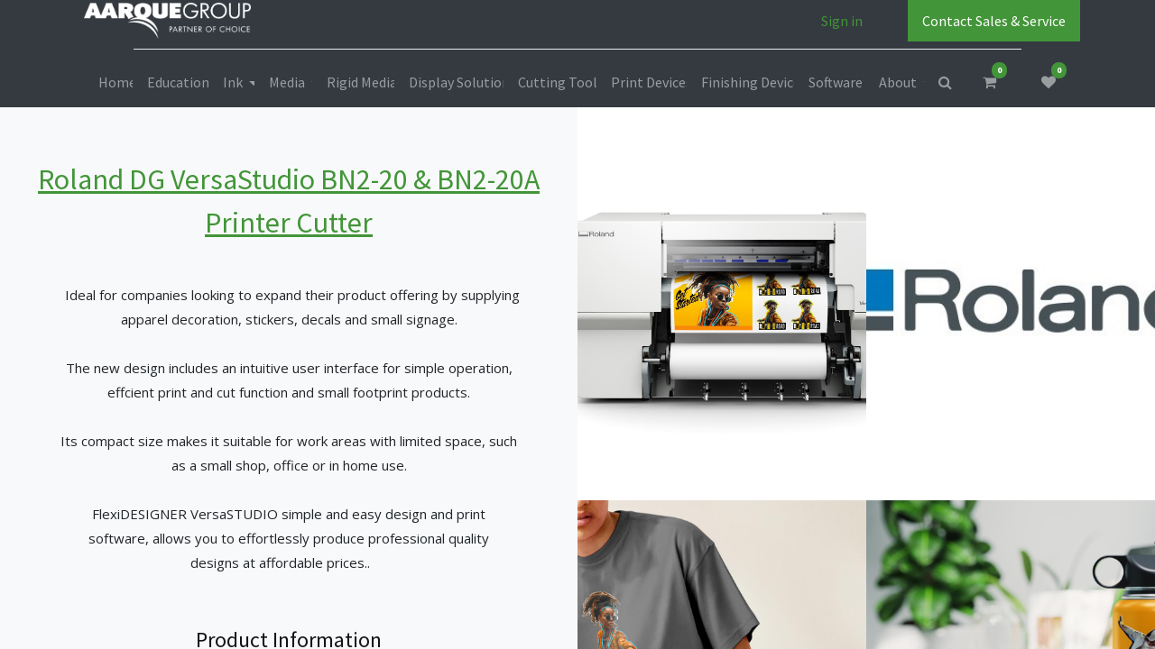

--- FILE ---
content_type: text/html; charset=utf-8
request_url: https://www.aarque.co.nz/roland-dg-versastudio-bn2-20
body_size: 17108
content:

  <!DOCTYPE html>
        
        
            
        
    <html lang="en-US" data-website-id="1" data-oe-company-name="Aarque Group Limited">
            
        
            
                
            
            
            
            
                
            
        
        
    <head>
                <meta charset="utf-8"/>
                <meta http-equiv="X-UA-Compatible" content="IE=edge,chrome=1"/>
            <meta name="viewport" content="width=device-width, initial-scale=1, user-scalable=no"/>
        <script async="async" src="https://www.googletagmanager.com/gtag/js?id=G-G9J8TEQWRQ"></script> <script> window.dataLayer = window.dataLayer || []; function gtag(){dataLayer.push(arguments);} gtag('js', new Date()); gtag('config', 'G-G9J8TEQWRQ'); </script>
        <meta name="generator" content="Odoo"/>
        
        
        
            
            
            
        
        
        
            
            
            
                
                    
                        <meta property="og:type" content="website"/>
                    
                
                    
                        <meta property="og:title" content="Roland DG VersaStudio BN2-20 | Aarque"/>
                    
                
                    
                        <meta property="og:site_name" content="Aarque Group Limited"/>
                    
                
                    
                        <meta property="og:url" content="https://www.aarque.co.nz/roland-dg-versastudio-bn2-20"/>
                    
                
                    
                        <meta property="og:image" content="https://www.aarque.co.nz/web/image/website/1/logo?unique=d7a40ac"/>
                    
                
            
            
            
                
                    <meta name="twitter:card" content="summary_large_image"/>
                
                    <meta name="twitter:title" content="Roland DG VersaStudio BN2-20 | Aarque"/>
                
                    <meta name="twitter:image" content="https://www.aarque.co.nz/web/image/website/1/logo?unique=d7a40ac"/>
                
            
        

        
            
            
        
        <link rel="canonical" href="https://www.aarque.co.nz/roland-dg-versastudio-bn2-20"/>

        <link rel="preconnect" href="https://fonts.gstatic.com/" crossorigin=""/>
    
        

                <title> Roland DG VersaStudio BN2-20 | Aarque </title>
                <link type="image/x-icon" rel="shortcut icon" href="/web/image/website/1/favicon?unique=d7a40ac"/>
            <link rel="preload" href="/web/static/lib/fontawesome/fonts/fontawesome-webfont.woff2?v=4.7.0" as="font" crossorigin=""/>
            <link type="text/css" rel="stylesheet" href="/web/content/864686-85415fd/1/web.assets_common.css" data-asset-xmlid="web.assets_common" data-asset-version="85415fd"/>
            <link type="text/css" rel="stylesheet" href="/web/content/865457-4b6d3c2/1/web.assets_frontend.css" data-asset-xmlid="web.assets_frontend" data-asset-version="4b6d3c2"/>
        
    
        

                <script id="web.layout.odooscript" type="text/javascript">
                    var odoo = {
                        csrf_token: "ef041200ffc532a7f4da9fb99ada1bb72794f484o1800061323",
                        debug: "",
                    };
                </script>
            <script type="text/javascript">
                odoo.session_info = {"is_admin": false, "is_system": false, "is_website_user": true, "user_id": false, "is_frontend": true, "translationURL": "/website/translations", "cache_hashes": {"translations": "5e7093ae0d9a76f185c7adbac6caf15d196d873e"}};
                if (!/(^|;\s)tz=/.test(document.cookie)) {
                    const userTZ = Intl.DateTimeFormat().resolvedOptions().timeZone;
                    document.cookie = `tz=${userTZ}; path=/`;
                }
            </script>
            <script defer="defer" type="text/javascript" src="/web/content/16334-56cb4e2/1/web.assets_common_minimal_js.js" data-asset-xmlid="web.assets_common_minimal_js" data-asset-version="56cb4e2"></script>
            <script defer="defer" type="text/javascript" src="/web/content/16335-d789389/1/web.assets_frontend_minimal_js.js" data-asset-xmlid="web.assets_frontend_minimal_js" data-asset-version="d789389"></script>
            
        
    
            <script defer="defer" type="text/javascript" data-src="/web/content/864691-78192c3/1/web.assets_common_lazy.js" data-asset-xmlid="web.assets_common_lazy" data-asset-version="78192c3"></script>
            <script defer="defer" type="text/javascript" data-src="/web/content/865459-2194840/1/web.assets_frontend_lazy.js" data-asset-xmlid="web.assets_frontend_lazy" data-asset-version="2194840"></script>
        
    
        

                
            
        
    
            
            
        </head>
            <body class="">
                
        
    
            
        <div id="wrapwrap" class="    ">
                
            <div class="te_auto_play_value d-none">
                <span>True</span>
            </div>
        <header id="top" data-anchor="true" data-name="Header" class=" ">
                    <nav data-name="Navbar" class="navbar navbar-expand-lg navbar-light o_colored_level o_cc shadow-sm">
            <div id="top_menu_container" class="container flex-row flex-wrap">
                
    <a href="/" class="navbar-brand logo mr-4">
            <span role="img" aria-label="Logo of Aarque" title="Aarque"><img src="/web/image/website/1/logo/Aarque?unique=d7a40ac" class="img img-fluid" alt="Aarque" loading="lazy"/></span>
        </a>
    
                <div class="ml-3 mr-auto">
                    <div class="oe_structure oe_structure_solo" id="oe_structure_header_slogan_1">
      <section class="s_text_block o_colored_level" data-snippet="s_text_block" data-name="Text">
        <div class="container">
          <h5 class="m-0" data-name="Slogan">
            <br/>
          </h5>
        </div>
      </section>
    </div>
  </div>
                <ul class="nav navbar-nav navbar-expand ml-auto order-last order-lg-0">
                    
            <li class="nav-item ml-3 o_no_autohide_item">
                
                <a href="javascript:void(0);" class="te_signin btn btn-outline-primary">
                    Sign in
                </a>
                
        <div class="modal fade text-left" id="loginRegisterPopup" role="dialog" tabindex="-1">
            <div class="modal-dialog">
                <div class="modal-content">
                    <button type="button" class="close d-md-none" data-dismiss="modal">
                        <i class="fa fa-times"></i>
                    </button>
                    <div class="modal-body">
                        <div role="tabpanel">
                            
                            <ul class="nav nav-tabs" role="tablist">
                                <li role="presentation" class="login_register_tab  ">
                                    <a href="#loginPopup" aria-controls="loginPopup" role="tab" class="active" data-toggle="tab">
                                        Login
                                    </a>
                                </li>
                                
                                    <li role="presentation" class="login_register_tab">
                                        <a href="#registerPopup" aria-controls="registerPopup" role="tab" class="" data-toggle="tab">
                                            Register
                                        </a>
                                    </li>
                                
                            </ul>
                            <div class="tab-content">
                                <div role="tabpanel" class="tab-pane active" id="loginPopup">
                                    
        <form class="oe_login_form" role="form" method="post" onsubmit="this.action = this.action + location.hash" action="/web/login">
            <input type="hidden" name="csrf_token" value="ef041200ffc532a7f4da9fb99ada1bb72794f484o1800061323"/>
            <input type="hidden" name="login_form_ept" value="1"/>
            
            
            <div class="form-group field-login">
                <label for="login">Email</label>
                <input type="text" placeholder="Email" name="login" id="login" required="required" autofocus="autofocus" autocapitalize="off" class="form-control "/>
            </div>

            <div class="form-group field-password">
                <label for="password">Password</label>
                <input type="password" placeholder="Password" name="password" id="password" required="required" autocomplete="current-password" maxlength="4096" class="form-control "/>
            </div>

            <div class="alert-success-error">
                <p class="alert alert-success d-none">You are successfully logged in</p>
                <p class="alert alert-danger d-none"></p>
            </div>

            
            

            <div class="clearfix oe_login_buttons text-center mb-1 pt-3">
                <button type="submit" class="btn btn-primary btn-block te_theme_button te_login_button">Log in
                </button>
                
                <div class="justify-content-between mt-2 d-flex small">
                    <a class="open_reset_password" data-keyboard="true" href="#resetPasswordPopup">Reset Password
                    </a>
                </div>
                <div class="o_login_auth"></div>
                
                
            </div>
            <input type="hidden" name="redirect"/>
        </form>

        <form class="oe_reset_password_form te_reset_password_form" role="form" method="post">
            <input type="hidden" name="csrf_token" value="ef041200ffc532a7f4da9fb99ada1bb72794f484o1800061323"/>
            <input type="hidden" name="reset_form_ept" value="1"/>

            

            
                <div class="form-group field-login">
                    <label for="login" class="col-form-label">Your Email</label>
                    <input type="text" name="login" id="login" class="form-control" autofocus="autofocus" required="required" autocapitalize="off"/>
                </div>
            

            
            <div class="alert-success-error"></div>
            <input type="hidden" name="redirect"/>
            <input type="hidden" name="token"/>
            <div class="clearfix oe_login_buttons">
                <div class="d-flex justify-content-between align-items-center small">
                    <button type="submit" class="btn btn-primary te_theme_button">Confirm</button>
                    <a class="back_login" href="#loginPopup">Back to Login</a>
                    
                </div>
                <div class="o_login_auth"></div>
            </div>
        </form>
    
                                </div>
                                <div role="tabpanel" class="tab-pane" id="registerPopup">
                                    
        <form class="oe_signup_form_ept oe_signup_form" role="form" method="post" action="/web/signup">
            <input type="hidden" name="csrf_token" value="ef041200ffc532a7f4da9fb99ada1bb72794f484o1800061323"/>
            <input type="hidden" name="signup_form_ept" value="1"/>

            
    <div class="form-group field-login">
        <label for="login" class="control-label">Your Email</label>
        <input type="text" name="login" id="login" class="form-control" autofocus="autofocus" autocapitalize="off" required="required"/>
    </div>
    <div class="form-group field-name">
        <label for="name" class="control-label">Your Name</label>
        <input type="text" name="name" id="name" class="form-control" placeholder="e.g. John Doe" required="required"/>
    </div>

    <div class="form-group field-mobile">
        <label for="mobile" class="control-label">Company Name</label>
        <input type="text" name="company_name" id="company_name" class="form-control" placeholder="Company Name" required="required"/>
    </div>

    <div class="form-group field-password">
        <label for="password" class="control-label">Password</label>
        <input type="password" name="password" id="password" class="form-control" required="required"/>
    </div>

    <div class="form-group field-confirm_password">
        <label for="confirm_password" class="control-label">Confirm Password</label>
        <input type="password" name="confirm_password" id="confirm_password" class="form-control" required="required"/>
    </div>


            
            <div class="alert-success-error">
                <p class="alert alert-success d-none">You are successfully register your account</p>
                <p class="alert alert-danger d-none"></p>
            </div>
            
            <input type="hidden" name="redirect"/>
            <input type="hidden" name="token"/>
            <div class="text-center oe_signup_buttons pt-3">
                <button type="submit" class="btn btn-primary btn-block te_theme_button te_signup_button">Sign up
                </button>
                <div class="o_login_auth"></div>
                
                
            </div>
        </form>
    
                                </div>
                            </div>
                        </div>
                    </div>
                </div>
            </div>
        </div>
    
            
        </li>
        
                    
        
        
            
        
    
    
                    <li class="nav-item">
                        <div class="oe_structure oe_structure_solo" id="oe_structure_header_slogan_2">
      <section class="s_text_block o_colored_level" data-snippet="s_text_block" data-name="Text" id="Text" data-anchor="true">
        <div class="container">
          <a href="/contact-us#scrollTop=0" class="btn btn-primary ml-4" data-original-title="" title="" aria-describedby="tooltip527792" target="_blank">Contact Sales &amp; Service</a>
        </div>
      </section>
    </div>
  </li>
                </ul>
                <div class="w-100">
                    <div class="oe_structure oe_structure_solo" id="oe_structure_header_slogan_3">
      <section class="s_text_block o_colored_level" data-snippet="s_text_block" data-name="Text">
        <div class="container">
          <div class="s_hr w-100 pt8 pb8" data-name="Separator">
            <hr class="w-100 mx-auto" style="border-top-width: 1px; border-top-style: solid; border-color: var(--200);"/>
          </div>
        </div>
      </section>
    </div>
  </div>
                
    <button type="button" data-toggle="collapse" data-target="#top_menu_collapse" class="navbar-toggler ">
        <span class="navbar-toggler-icon o_not_editable"></span>
    </button>

                
                 <div id="top_menu_collapse" class="collapse navbar-collapse">
                    
    <ul id="top_menu" class="nav navbar-nav o_menu_loading flex-grow-1 nav-pills">
        
                        
                        
                            
    
            
        
    <li class="nav-item
                
            ">
        <a role="menuitem" href="/" class="nav-link ">
            
            
        <span class="">Home</span>
        
            
                
            
        </a>
    
            
        </li>
    

                        
                            
    
            
        
    
    <li class="nav-item dropdown  position-static">
        <a data-toggle="dropdown" class="nav-link dropdown-toggle o_mega_menu_toggle" href="/aarque-schools-specials-pdf">
                <span class="">Education</span>
            
            
                
            
        </a>
        <div data-name="Mega Menu" class="dropdown-menu o_mega_menu dropdown-menu-left">
    






































<section class="s_mega_menu_multi_menus py-4 o_colored_level undefined o_cc o_cc1" data-name="Multi-Menus">
        <div class="container">
            <div class="row">
                
                
                
                
                
                    <div class="col-lg-3 py-2 text-center">
                        <h4><font class="text-o-color-1" style="">School Specials</font></h4>
                        <nav class="nav flex-column">
                            
                                
                                
                                <a href="/aarque-schools-specials-pdf" class="nav-link" data-name="Menu Item" data-original-title="" title="" aria-describedby="tooltip968780">Term One 2026 Specials</a>
                            
                                
                                
                                <a href="/schools-clearance" class="nav-link" data-name="Menu Item" data-original-title="" title="" aria-describedby="tooltip138925">Binding Clearance</a>
                            
                                
                                
                                
                            
                        </nav>
                    </div>
                
                    <div class="col-lg-3 py-2 text-center">
                        <h4><font class="text-o-color-1" style="">Education Media</font></h4>
                        <nav class="nav flex-column">
                            
                                
                                
                                <a href="/binding-covers" class="nav-link" data-name="Menu Item" data-original-title="" title="" aria-describedby="tooltip975076">Binding Covers</a><a href="/shop/category/binding-854" class="nav-link" data-name="Menu Item" data-original-title="" title="">Binding Coils</a>
                            
                                
                                
                                
                            
                                
                                
                                <a href="/shop/category/card-printing-853" class="nav-link" data-name="Menu Item" data-original-title="" title="" aria-describedby="tooltip738865">Card Printing</a>
                            
                        <a href="/media-standard-pouches" class="nav-link" data-name="Menu Item" data-original-title="" title="" aria-describedby="tooltip293852">Laminating Pouches</a></nav>
                    </div>
                
                    <div class="col-lg-3 py-2 text-center" style="">
                        <h4><font class="text-o-color-1" style="text-align: left; ">Education Equipment</font></h4>
                        <nav class="nav flex-column"><a href="/epson-small-format-printers#scrollTop=0" class="nav-link" data-name="Menu Item" data-original-title="" title="" aria-describedby="tooltip412680">Epson A4 &amp; A3 Printers</a>
                            
                                
                                
                                <a href="#" class="nav-link" data-name="Menu Item" data-original-title="" title="" aria-describedby="tooltip316957">Binding Machines</a>
                            
                                
                                
                                <a href="/desktop-laminators#scrollTop=0" class="nav-link" data-name="Menu Item" data-original-title="" title="" aria-describedby="tooltip323248">Laminators</a>
                            
                                
                                
                                <a href="#" class="nav-link" data-name="Menu Item" data-original-title="" title="" aria-describedby="tooltip810961">Card Printing</a>
                            
                        </nav>
                    </div>
                
                    
                
            </div>
        </div>
    </section>
</div>
    </li>

                        
                            
    
            
        
    
    <li class="nav-item dropdown  position-static">
        <a data-toggle="dropdown" class="nav-link dropdown-toggle o_mega_menu_toggle" href="#">
                <span class="">Ink</span>
            
            
                
            
        </a>
        <div data-name="Mega Menu" class="dropdown-menu o_mega_menu dropdown-menu-left">
    





















































































































































































































































<section class="s_mega_menu_multi_menus py-4 o_colored_level pt8 pb0 undefined o_cc o_cc1" data-name="Multi-Menus" style="">
        <div class="container">
            <div class="row">
                
                
                
                
                
                    <div class="py-2 text-center col-lg-4">
                        <p style="text-align: left;"><font class="text-o-color-1" style="font-size: 24px;">Epson</font></p>
                        <div style="text-align: left;"><nav class="nav flex-column">
                            
                                
                                
                                <a href="/ink-epson-inkjet" class="nav-link" data-name="Menu Item" data-original-title="" title="" aria-describedby="tooltip847306">Inkjet</a>
                            
                                
                                
                                <a href="/ink-epson-dye-sub-and-direct-to-garment#scrollTop=0" class="nav-link" data-name="Menu Item" data-original-title="" title="" aria-describedby="tooltip569251">Dye Sub &amp; DTG</a>
                            
                                
                                
                                <a href="/ink-epson-solvent-and-eco-solvent" class="nav-link" data-name="Menu Item" data-original-title="" title="" aria-describedby="tooltip900947">Eco Solvent</a><a href="/epson-commercial-label#scrollTop=0" class="nav-link" data-name="Menu Item" data-original-title="" title="" aria-describedby="tooltip900947">Commercial Label</a><a href="/epson-uv#scrollTop=0" class="nav-link" data-name="Menu Item" data-original-title="" title="" aria-describedby="tooltip900947">UV</a>
                            
                        </nav></div>
                    </div>
                
                    <div class="py-2 text-center col-lg-4" style="">
                        <p style="text-align: left;"><font class="text-o-color-1" style="font-size: 24px;">HP</font></p>
                        <nav class="nav flex-column"><a href="/ink-hp-latex-1" class="nav-link" data-name="Menu Item" data-original-title="" title="" aria-describedby="tooltip253813">Latex</a>
                            
                                
                                
                                <a href="/ink-hp-inkjet" class="nav-link" data-name="Menu Item" data-original-title="" title="" aria-describedby="tooltip606919">DesignJet</a>
                            
                                
                                
                                
                            
                                
                                
                                <a href="/hp-dye-sub-ink-supplies#scrollTop=0" class="nav-link" data-name="Menu Item" data-original-title="" title="" aria-describedby="tooltip420319">Dye Sub</a><a href="/ink-hp-uv" class="nav-link" data-name="Menu Item" data-original-title="" title="" aria-describedby="tooltip420319">UV</a></nav><br><nav class="flex-column nav"> </nav>
                    </div><div class="py-2 text-center col-lg-4">
                        <p style="text-align: left;"><font class="text-o-color-1" style="font-size: 24px;">KIP</font></p>
                        <nav class="nav flex-column">
                            
                                
                                
                                <a href="/ink-kip-toner" class="nav-link" data-name="Menu Item" data-original-title="" title="" aria-describedby="tooltip606919">Toner</a></nav><span style="color: rgb(66, 149, 56); font-size: 24px; text-align: left;"><div style="text-align: left;"><br>ADSi</div></span><nav class="nav flex-column">
                            
                                
                                
                                
                            
                                
                                
                                
                            
                        <a href="/ink-adsi-inkjet#scrollTop=0" class="nav-link" data-name="Menu Item" data-original-title="" title="" aria-describedby="tooltip63357">Inkjet</a><a href="/ink-adsi-led-toner#scrollTop=0" class="nav-link" data-name="Menu Item" data-original-title="" title="" aria-describedby="tooltip63357">LED Toner</a></nav>
                    </div>
                
                    
                
                    
                
            </div>
        </div>
    </section>

























































































































































































































<section class="s_mega_menu_multi_menus py-4 o_colored_level pb0 pt0 undefined o_cc o_cc1" data-name="Multi-Menus" style="">
        <div class="container">
            <div class="row">
                
                
                
                
                
                    
                
                    
                
                    <div class="py-2 text-center col-lg-4" style="">
                        <p style="text-align: left;"><font style="font-size: 24px;" class="text-o-color-1">Roland</font></p>
                        <nav class="nav flex-column">
                            
                                
                                
                                <a href="/ink-roland-solvent-and-eco-solvent" class="nav-link" data-name="Menu Item" data-original-title="" title="" aria-describedby="tooltip63357">Eco Solvent</a><a href="/roland-resin-ink" class="nav-link" data-name="Menu Item" data-original-title="" title="" aria-describedby="tooltip323082">Resin</a><a href="/roland-dtg-ink-supplies#scrollTop=0" class="nav-link" data-name="Menu Item" data-original-title="" title="" aria-describedby="tooltip63357">Dye Sub &amp; DTG</a><a href="/roland-uv-ink-supplies#scrollTop=0" class="nav-link" data-name="Menu Item" data-original-title="" title="" aria-describedby="tooltip323082">UV</a></nav><br><nav class="nav flex-column"></nav><br><nav class="nav flex-column">
                            
                                
                                
                                
                            
                                
                                
                                
                            
                        </nav>
                    </div><div class="col-lg-4 py-2 text-center" style="">
                        <p style="text-align: left;"><font style="font-size: 24px;" class="text-o-color-1">Canon</font></p><nav class="flex-column nav"><a href="/oce-uv#scrollTop=0" class="nav-link" data-name="Menu Item" data-original-title="" title="" aria-describedby="tooltip323082">UV</a><a href="/oce-toner#scrollTop=0" class="nav-link" data-name="Menu Item" data-original-title="" title="" aria-describedby="tooltip323082">Toner </a></nav><br><nav class="flex-column nav"></nav><br><nav class="flex-column nav"></nav><nav class="flex-column nav"></nav><nav class="flex-column nav"></nav><nav class="flex-column nav"> </nav></div><div class="py-2 text-center col-lg-4" style="">
                        <p style="text-align: left;"><font style="font-size: 24px;" class="text-o-color-1">Jetpro</font></p>
                        <nav class="nav flex-column">
                            
                                
                                
                                <a href="/jetpro-dye-sub-inks#scrollTop=0" class="nav-link" data-name="Menu Item" data-original-title="" title="" aria-describedby="tooltip63357">Dye-Sub</a></nav><br><nav class="nav flex-column"></nav><br><nav class="nav flex-column">
                            
                                
                                
                                
                            
                                
                                
                                
                            
                        </nav>
                    </div>
                
                    
                
            </div>
        </div>
    </section>

















</div>
    </li>

                        
                            
    
            
        
    
    <li class="nav-item dropdown  position-static">
        <a data-toggle="dropdown" class="nav-link dropdown-toggle o_mega_menu_toggle" href="#">
                <span class="">Media</span>
            
            
                
            
        </a>
        <div data-name="Mega Menu" class="dropdown-menu o_mega_menu dropdown-menu-left">
    







































































































































































<section class="s_mega_menu_multi_menus py-4 o_colored_level pt24 pb48 undefined o_cc o_cc1" data-name="Multi-Menus" style="">
        <div class="container">
            <div class="row">
                
                
                
                
                
                    <div class="py-2 text-center col-lg-2" style=""><p style="text-align: left;"><font style="font-size: 24px;" class="text-o-color-1">Durables</font><font style="" class="text-o-color-1">  <br></font></p><nav class="nav flex-column"><a href="/durable-roll-media-promotional-vinyl#scrollTop=0" class="nav-link" data-name="Menu Item" data-original-title="" title="" aria-describedby="tooltip958248">Promotional Vinyl</a><a href="/durable-roll-media-intermediate-vinyl" class="nav-link" data-name="Menu Item" data-original-title="" title="" aria-describedby="tooltip474698">Intermediate Vinyl</a><a href="/durable-roll-media-premium-vinyl" class="nav-link" data-name="Menu Item" data-original-title="" title="" aria-describedby="tooltip481481">Premium Vinyl</a><a href="/durable-roll-media-promotional-laminate#scrollTop=0" class="nav-link" data-name="Menu Item" data-original-title="" title="" aria-describedby="tooltip210750">Promotional Laminate              </a><a href="/durable-roll-media-intermediate-laminate#scrollTop=0" class="nav-link" data-name="Menu Item" data-original-title="" title="" aria-describedby="tooltip210750">Intermediate Laminate              </a><a href="/durable-roll-media-premium-laminate#scrollTop=0" class="nav-link" data-name="Menu Item" data-original-title="" title="" aria-describedby="tooltip210750">Premium Laminate              </a><a href="/window-graphics#scrollTop=0" class="nav-link" data-name="Menu Item" data-original-title="" title="" aria-describedby="tooltip210750">Window Graphics</a><a href="/media-durables-magnetic-media#scrollTop=0" class="nav-link" data-name="Menu Item" data-original-title="" title="" aria-describedby="tooltip210750">Magnetic Media            </a><a href="/media-durables-specialty-media#scrollTop=0" class="nav-link" data-name="Menu Item" data-original-title="" title="" aria-describedby="tooltip210750">Specialty Media               </a><a href="/media-durables-synthetic-media#scrollTop=0" class="nav-link" data-name="Menu Item" data-original-title="" title="" aria-describedby="tooltip210750">Synthetic Media              </a><a href="/durable-roll-media-floor-graphics#scrollTop=0" class="nav-link" data-name="Menu Item" data-original-title="" title="" aria-describedby="tooltip210750">Floor Graphics          </a><a href="/durable-roll-media-floor-graphics-laminate#scrollTop=0" class="nav-link" data-name="Menu Item" data-original-title="" title="" aria-describedby="tooltip210750">Floor Graphics Laminate              </a><a href="/durable-roll-media-graffiti-guard-laminate#scrollTop=0" class="nav-link" data-name="Menu Item" data-original-title="" title="" aria-describedby="tooltip210750">Graffiti Guard Laminate              </a></nav></div><div class="py-2 text-center col-lg-2">
                        <p style="text-align: left;"><font style="font-size: 24px;" class="text-o-color-1">Durables Cont.<br></font></p><nav class="nav flex-column"><a href="/media-backlit#scrollTop=0" class="nav-link" data-name="Menu Item" data-original-title="" title="" aria-describedby="tooltip210750">Backlit             </a><a href="/media-durables-banner#scrollTop=0" class="nav-link" data-name="Menu Item" data-original-title="" title="" aria-describedby="tooltip210750">Banner             </a><a href="/media-durables-canvas#scrollTop=0" class="nav-link" data-name="Menu Item" data-original-title="" title="" aria-describedby="tooltip210750">Canvas              </a><a href="/durable-roll-media-dot-vinyl#scrollTop=0" class="nav-link" data-name="Menu Item" data-original-title="" title="" aria-describedby="tooltip210750">Dot Vinyl              </a><a href="/media-poster-paper#scrollTop=0" class="nav-link" data-name="Menu Item" data-original-title="" title="" aria-describedby="tooltip210750">Poster Paper              </a><a href="/media-architectural-film-digital-wallpaper#scrollTop=0" class="nav-link" data-name="Menu Item" data-original-title="" title="" aria-describedby="tooltip210750">Digital Wallpaper              </a><a href="/durable-roll-media-window-laminate#scrollTop=0" class="nav-link" data-name="Menu Item" data-original-title="" title="" aria-describedby="tooltip210750">Window Laminate              </a><a href="/durable-roll-media-specialty-laminate#scrollTop=0" class="nav-link" data-name="Menu Item" data-original-title="" title="" aria-describedby="tooltip210750">Specialty Laminate              </a><a href="/media-durables-fabric-dye-sublimation#scrollTop=0" class="nav-link" data-name="Menu Item" data-original-title="" title="" aria-describedby="tooltip210750">Fabric &amp; Dye Sublimation              </a><a href="/media-concrete-textured-surfaces#scrollTop=0" class="nav-link" data-name="Menu Item" data-original-title="" title="" aria-describedby="tooltip210750">Concrete &amp; Textured Surfaces              </a><a href="/media-durables-pull-ups-display-stand-media#scrollTop=0" class="nav-link" data-name="Menu Item" data-original-title="" title="" aria-describedby="tooltip210750">Pull Ups &amp; Display Stand Media             </a><a href="/durable-roll-media-mounting-films-application-tapes#scrollTop=0" class="nav-link" data-name="Menu Item" data-original-title="" title="" aria-describedby="tooltip210750">Mounting Films &amp; Application Tapes             </a></nav>
                    </div>
                
                    
                
                    <div class="py-2 text-center col-lg-2"><p style="text-align: left;"><font style="font-size: 24px;" class="text-o-color-1">Thermal  Laminate<br></font></p><nav class="flex-column nav"><a href="/general-purpose-film#scrollTop=0" class="nav-link" data-name="Menu Item" data-original-title="" title="" aria-describedby="tooltip611266">General Purpose Film</a><a href="/lightweight-film#scrollTop=0" class="nav-link" data-name="Menu Item" data-original-title="" title="" aria-describedby="tooltip533766">Lightweight Film</a><a href="/heavier-film#scrollTop=0" class="nav-link" data-name="Menu Item" data-original-title="" title="" aria-describedby="tooltip141561">Heavier Film</a><a href="/photograde-film#scrollTop=0" class="nav-link" data-name="Menu Item" data-original-title="" title="">Photograde Film</a><a href="/low-melt-light-block-film#scrollTop=0" class="nav-link" data-name="Menu Item" data-original-title="" title="">Low Melt &amp; Light Block Film</a><a href="/bopp-film#scrollTop=0" class="nav-link" data-name="Menu Item" data-original-title="" title="">BOPP Film</a><a href="/specialty-film#scrollTop=0" class="nav-link" data-name="Menu Item" data-original-title="" title="">Specialty Film</a></nav><nav class="flex-column nav"></nav></div><div class="col-lg-3 py-2 text-center" style=""><p style="text-align: left;"><font style="font-size: 24px;" class="text-o-color-1">Tools &amp; Accessories<br></font></p><nav class="flex-column nav"><a href="/shop/category/tools-accessories-application-tools-916" class="nav-link" data-name="Menu Item" data-original-title="" title="" aria-describedby="tooltip893761">Application Tools</a><a href="/shop/category/tools-accessories-cleaning-surface-preparation-917" class="nav-link" data-name="Menu Item" data-original-title="" title="" aria-describedby="tooltip893761">Cleaning &amp; Surface Preparation</a><a href="/shop/category/tools-accessories-media-cutting-918" class="nav-link" data-name="Menu Item" data-original-title="" title="" aria-describedby="tooltip893761">Media Cutting</a><a href="/shop/category/tools-accessories-banner-ups-finishing-920" class="nav-link" data-name="Menu Item" data-original-title="" title="" aria-describedby="tooltip893761">Banner Ups Finishing</a><a href="/shop/category/tools-accessories-3mtm-vhb-tapes-135" class="nav-link" data-name="Menu Item" data-original-title="" title="" aria-describedby="tooltip893761">3M™ VHB Tapes</a><a href="/shop/category/tools-accessories-3mtm-knifeless-tapes-919" class="nav-link" data-name="Menu Item" data-original-title="" title="" aria-describedby="tooltip893761">3M™ Knifeless Tapes</a></nav><br><div style="text-align: left;"><span style="color: rgb(66, 149, 56); font-size: 24px;">Pouches</span></div><nav class="flex-column nav"></nav><nav class="flex-column nav"></nav><nav class="flex-column nav"></nav><nav class="flex-column nav"></nav><nav class="flex-column nav"><a href="/media-standard-pouches" class="nav-link" data-name="Menu Item" data-original-title="" title="" aria-describedby="tooltip727103">Laminating Pouches</a></nav><br><br><div style="text-align: left;"><b style="color: rgb(134, 142, 150); font-size: inherit;"><font style="" class="text-o-color-1">Scroll down for more categories</font></b></div><span class="fa fa-2x fa-arrow-down text-o-color-1 float-left" data-original-title="" title="" aria-describedby="tooltip259752" style=""></span><br><nav class="flex-column nav"></nav></div><div class="col-lg-2 py-2 text-center" style=""><p style="text-align: left;"><font style="font-size: 24px;" class="text-o-color-1">Coloured Vinyl<br></font></p><nav class="flex-column nav"><a href="/mactac-macal-8200-pro-series#scrollTop=0" class="nav-link" data-name="Menu Item" data-original-title="" title="" aria-describedby="tooltip722396">Mactac MACal 8200 Pro Series</a><a href="/mactac-macal-8900-pro-series#scrollTop=0" class="nav-link" data-name="Menu Item" data-original-title="" title="" aria-describedby="tooltip9187">Mactac MACal 8900 Pro Series</a><a href="/mactac-macal-9800-pro-series#scrollTop=0" class="nav-link" data-name="Menu Item" data-original-title="" title="" aria-describedby="tooltip21168">Mactac MACal 9800 Pro Series</a><a href="/mactac-macal-9800-ht-pro-series#scrollTop=0" class="nav-link" data-name="Menu Item" data-original-title="" title="" aria-describedby="tooltip744776">Mactac MACal 9800 HT Pro Series</a><a href="/mactac-macal-9800-bf-pro-series#scrollTop=0" class="nav-link" data-name="Menu Item" data-original-title="" title="" aria-describedby="tooltip973711">Mactac MACal 9800 BF Pro Series</a><a href="/mactac-macal-glass-decor-700-series" class="nav-link" data-name="Menu Item" data-original-title="" title="" aria-describedby="tooltip197502">Mactac MACal Glass Decor 700 Series</a><a href="/shop/category/media-coloured-vinyl-3mtm-prespacing-tape-scps-2-574#scrollTop=0" class="nav-link" data-name="Menu Item" data-original-title="" title="" aria-describedby="tooltip878444">3M Application Tape</a><a href="/shop/category/media-coloured-vinyl-durapro-clear-application-tape-575#scrollTop=0" class="nav-link" data-name="Menu Item" data-original-title="" title="" aria-describedby="tooltip893761">Durapro Clear Application Tape</a></nav><br><br><br><nav class="flex-column nav"></nav><nav class="flex-column nav"></nav><nav class="flex-column nav"></nav></div><div class="col-lg-2 py-2 text-center" style=""><br></div><div class="col-lg-3 offset-lg-1 py-2 text-center" style=""><br></div>
                
            </div>
        </div>
    </section>



































































































































































<section class="s_mega_menu_multi_menus py-4 o_colored_level pt0 pb0 undefined o_cc o_cc1" data-name="Multi-Menus">
        <div class="container">
            <div class="row">
                
                
                
                
                
                    <div class="py-2 text-center col-lg-3">
                        <p style="text-align: left;"><font style="font-size: 24px;" class="text-o-color-1">Roll Media - Aqueous<br></font></p>
                        <nav class="nav flex-column"><a href="/aqueous-fine-art#scrollTop=0" class="nav-link" data-name="Menu Item" data-original-title="" title="" aria-describedby="tooltip893761">Fine Art Paper</a>
                            
                                
                                
                                <a href="/aqueous-photo-based-paper#scrollTop=0" class="nav-link" data-name="Menu Item" data-original-title="" title="" aria-describedby="tooltip188360">Photo Based Paper</a>
                            
                                
                                
                                
                            
                                
                                
                                <a href="/aqueous-pull-up-display-media" class="nav-link" data-name="Menu Item" data-original-title="" title="" aria-describedby="tooltip810754">Pull Up Display</a><a href="/aqueous-canvas#scrollTop=0" class="nav-link" data-name="Menu Item" data-original-title="" title="" aria-describedby="tooltip893761">Canvas</a>
                            
                        <a href="/aqueous-synthetic#scrollTop=0" class="nav-link" data-name="Menu Item" data-original-title="" title="">Synthetic</a><a href="/backlit#scrollTop=0" class="nav-link" data-name="Menu Item" data-original-title="" title="" aria-describedby="tooltip973711">Backlit</a><a href="/aqueous-self-adhesive#scrollTop=0" class="nav-link" data-name="Menu Item" data-original-title="" title="" aria-describedby="tooltip197502">Self-Adhesive</a><a href="/aqueous-textile-banner#scrollTop=0" class="nav-link" data-name="Menu Item" data-original-title="" title="" aria-describedby="tooltip878444">Textile Banner</a><a href="/poster-presentation-and-display-paper#scrollTop=0" class="nav-link" data-name="Menu Item" data-original-title="" title="" aria-describedby="tooltip931501">Poster, Presentation &amp; Display Paper</a><a href="/aqueous-proofing-and-pre-press#scrollTop=0" class="nav-link" data-name="Menu Item" data-original-title="" title="" aria-describedby="tooltip893761">Proofing &amp; Pre-Press</a></nav>
                    </div>
                
                    <div class="py-2 text-center col-lg-3">
                        <p style="text-align: left;"><font class="text-o-color-1" style="font-size: 24px;">Photo &amp; Fine Art</font></p>
                        <nav class="flex-column nav"><a href="/media-photo-fine-art-photo-based-paper" class="nav-link" data-name="Menu Item" data-original-title="" title="">Photo Based Paper</a><a href="/media-photo-fine-art-paper" class="nav-link" data-name="Menu Item" data-original-title="" title="" aria-describedby="tooltip481393">Fine Art Paper</a><a href="/media-photo-fine-art-canvas" class="nav-link" data-name="Menu Item" data-original-title="" title="" aria-describedby="tooltip46997">Canvas </a></nav>
                    </div>
                
                    <div class="py-2 text-center col-lg-3">
                        <p style="text-align: left;"><font class="text-o-color-1" style="font-size: 24px;">Roll Media - Labels<br></font></p>
                        <nav class="nav flex-column">
                            
                                
                                
                                <a href="/acpo-labels#scrollTop=0" class="nav-link" data-name="Menu Item" data-original-title="" title="" aria-describedby="tooltip126589">ACPO Labels</a>
                            
                                
                                
                                <a href="/inkjet-labels#scrollTop=0" class="nav-link" data-name="Menu Item" data-original-title="" title="" aria-describedby="tooltip538864">Inkjet Labels</a>
                            
                                
                                
                                <a href="/roll-media-label-finishing-consumables#scrollTop=0" class="nav-link" data-name="Menu Item" data-original-title="" title="" aria-describedby="tooltip166025">Label Finishing Consumables</a>
                            
                        </nav>
                    </div>
                
                    <div class="py-2 text-center col-lg-3">
                        <p style="text-align: left;"><font style="font-size: 24px;" class="text-o-color-1">Plans &amp; Presentations</font></p><h4></h4>
                        <div style="text-align: left;"><nav class="nav flex-column">
                            
                                
                                
                                
                            
                                
                                
                                
                            
                                
                                
                                
                            
                        <a href="/plan-printing#scrollTop=0" class="nav-link" data-name="Menu Item" data-original-title="" title="" aria-describedby="tooltip181724">Plan Printing</a><a href="/drafting#scrollTop=0" class="nav-link" data-name="Menu Item" data-original-title="" title="" aria-describedby="tooltip422259">Drafting</a> <br><h4><font style="" class="text-o-color-1"><br></font></h4><p style="text-align: left;"><font style="font-size: 24px;" class="text-o-color-1"> </font></p><p><br></p></nav></div>
                    </div>
                
            </div>
        </div>
    </section>





















































</div>
    </li>

                        
                            
    
            
        
    
    <li class="nav-item dropdown  position-static">
        <a data-toggle="dropdown" class="nav-link dropdown-toggle o_mega_menu_toggle" href="#">
                <span class="">Rigid Media</span>
            
            
                
            
        </a>
        <div data-name="Mega Menu" class="dropdown-menu o_mega_menu dropdown-menu-left">
    











































































<section class="s_mega_menu_multi_menus py-4 o_colored_level pb0 undefined o_cc o_cc1" data-name="Multi-Menus" style="">
        <div class="container">
            <div class="row">
                
                
                
                
                
                    <div class="col-lg-3 py-2 text-center pb0 pt0"><p style="text-align: left;"> <font class="text-o-color-1" style="font-size: 24px;">Display Board Indoor</font><br></p><nav class="flex-column nav"><div style="text-align: left;"><a href="/rigid-media-classic-single-sided-board#scrollTop=0" class="nav-link" data-name="Menu Item" data-original-title="" title="" aria-describedby="tooltip684379">Classic Single-Sided Board</a><a href="/rigid-media-ultra-single-sided-board#scrollTop=0" class="nav-link" data-name="Menu Item" data-original-title="" title="" aria-describedby="tooltip684379">Ultra Single-Sided Board</a><a href="/rigid-media-ultra-double-sided-board#scrollTop=0" class="nav-link" data-name="Menu Item" data-original-title="" title="" aria-describedby="tooltip684379">Ultra Double-Sided Board</a><a href="/rigid-media-ultra-display-board#scrollTop=0" class="nav-link" data-name="Menu Item" data-original-title="" title="" aria-describedby="tooltip684379">Ultra Display Board</a><a href="/rigid-media-katz-display-board-indoor-glazed#scrollTop=0" class="nav-link" data-name="Menu Item" data-original-title="" title="" aria-describedby="tooltip684379">KATZ Indoor Display Board Glazed</a><h4><font class="text-o-color-1" style=""><br></font></h4><p><font class="text-o-color-1" style="font-size: 24px;">Display Board Outdoor</font></p></div><div style="text-align: left;"><a href="/rigid-media-katz-display-board-outdoor#scrollTop=0" class="nav-link" data-name="Menu Item" data-original-title="" title="" aria-describedby="tooltip684379">KATZ Outdoor Display Board</a><font style="font-size: 24px;" class="text-o-color-1"><br></font><div><font class="text-o-color-1" style="font-size: 24px;">Honeycomb Board</font><br></div><div><a href="https://www.aarque.co.nz/rigid-media-honeycomb-board?#scrollTop=0" class="nav-link" data-name="Menu Item" data-original-title="" title="" aria-describedby="tooltip850825">Honeycomb Board</a><p style="line-height: 27px;"><font class="text-o-color-1" style="font-size: 24px;"><br></font></p><p style="line-height: 27px;"><font class="text-o-color-1" style="font-size: 24px;">Corrugated Board</font></p><font class="text-o-color-1" style="font-size: 24px;"></font></div><a href="https://www.aarque.co.nz/rigid-media-koru-corrugated-board?#scrollTop=0" class="nav-link" data-name="Menu Item" data-original-title="" title="" aria-describedby="tooltip287686" style="text-align: left; background-color: rgb(255, 255, 255);">Koru Corrugated Board</a></div></nav></div><div class="col-lg-3 py-2 text-center pb136 pt0"><nav class="flex-column nav"><div style="text-align: left;"><font style="font-size: 24px;" class="text-o-color-1">Foam Board</font><br></div><div style="text-align: left;"><a href="/rigid-media-pop-foam-board#scrollTop=0" class="nav-link" data-name="Menu Item" data-original-title="" title="" aria-describedby="tooltip518023">POP Foam Board</a><a href="/rigid-media-pop-foam-board-heavy-duty#scrollTop=0" class="nav-link" data-name="Menu Item" data-original-title="" title="" aria-describedby="tooltip518023">POP Foam Board Heavy Duty</a><a href="/rigid-media-pop-foam-board-specialty#scrollTop=0" class="nav-link" data-name="Menu Item" data-original-title="" title="" aria-describedby="tooltip518023">POP Foam Board Specialty</a><a href="/rigid-media-viscom-sign-easyprint#scrollTop=0" class="nav-link" data-name="Menu Item" data-original-title="" title="" aria-describedby="tooltip518023">Viscom Sign Easyprint</a><a href="/rigid-media-viscom-edge-protect-tape#scrollTop=0" class="nav-link" data-name="Menu Item" data-original-title="" title="" aria-describedby="tooltip518023">Viscom Edge Protect Tape</a><font style="font-size: 24px;" class="text-o-color-1"><br></font><font style="font-size: 24px;" class="text-o-color-1"><font class="text-o-color-1">Foam PVC</font><a href="https://www.aarque.co.nz/rigid-media-excel-pvc-foam-board?#scrollTop=0" class="nav-link" data-name="Menu Item" data-original-title="" title="" aria-describedby="tooltip35212" style="background-color: rgb(255, 255, 255); font-size: 16px;">Excel PVC Foam Board</a><div style="color: rgb(33, 37, 41); font-size: 16px;"><font class="text-o-color-1" style="font-size: 24px;"><br></font><font class="text-o-color-1" style="font-size: 24px;">Flute PP</font><br></div><div style="color: rgb(33, 37, 41); font-size: 16px;"><a href="https://www.aarque.co.nz/rigid-media-onyx-flute?#scrollTop=0" class="nav-link" data-name="Menu Item" data-original-title="" title="" aria-describedby="tooltip287686">Onyx Flute</a></div></font></div></nav></div><div class="col-lg-3 py-2 text-center pt0" style=""><div style="text-align: left;"><nav class="flex-column nav"><font style="font-size: 24px;" class="text-o-color-1">Polypropylene</font></nav></div><nav class="flex-column nav"><a href="/rigid-media-viprint-polypropylene#scrollTop=0" class="nav-link" data-name="Menu Item" data-original-title="" title="" aria-describedby="tooltip769528">ViPrint</a><a href="/rigid-media-viprint-clear-polypropylene#scrollTop=0" class="nav-link" data-name="Menu Item" data-original-title="" title="" aria-describedby="tooltip769528">ViPrint Clear</a></nav><div style="text-align: left;"><font style="font-size: 24px;" class="text-o-color-1"><br></font><font style="font-size: 24px;" class="text-o-color-1">Composite Panel</font></div><div style="text-align: left;"><nav class="flex-column nav"><a href="/rigid-media-masterbond-acp-aluminium-fabrication#scrollTop=0" class="nav-link" data-name="Menu Item" data-original-title="" title="" aria-describedby="tooltip35212">Aluminium </a><a href="/rigid-media-masterbond-steel-composite-panel" class="nav-link" data-name="Menu Item" data-original-title="" title="" aria-describedby="tooltip35212">Steel </a></nav><nav class="flex-column nav"><div><span style="text-align: center; font-size: 24px;"><font color="#429538"><br></font><font color="#429538">3M™ VHB Tapes</font></span><br></div><div><a href="https://www.aarque.co.nz/rigid-media-3mtm-vhbtm-tape-4910?#scrollTop=0" class="nav-link" data-name="Menu Item" data-original-title="" title="" aria-describedby="tooltip2127">3M™ 4910</a><a href="https://www.aarque.co.nz/rigid-media-3mtm-vhbtm-tape-4910?#scrollTop=0" class="nav-link" data-name="Menu Item" data-original-title="" title="" aria-describedby="tooltip2127">3M™ 4941</a><a href="https://www.aarque.co.nz/rigid-media-3mtm-vhbtm-tape-5952?#scrollTop=0" class="nav-link" data-name="Menu Item" data-original-title="" title="" aria-describedby="tooltip2127">3M™ 5952</a><a href="/rigid-media-3mtm-tape-primer-94#scrollTop=0" class="nav-link" data-name="Menu Item" data-original-title="" title="" aria-describedby="tooltip2127">3M™ Tape Primer 94</a></div><br></nav></div></div>
                
                    <div class="col-lg-3 py-2 text-center pt0" style="">
                        
                        <nav class="flex-column nav">
                            
                                
                                
                                <div style="text-align: left;"><span style="color: rgb(66, 149, 56); font-size: 24px; text-align: center;">Tools &amp; Accessories </span><br></div><a href="/shop/category/tools-accessories-application-tools-916" class="nav-link" data-name="Menu Item" data-original-title="" title="" aria-describedby="tooltip893761" style="font-size: inherit; display: inline !important;">Application Tools</a><a href="/shop/category/tools-accessories-cleaning-surface-preparation-917" class="nav-link" data-name="Menu Item" data-original-title="" title="" aria-describedby="tooltip893761" style="font-size: inherit; display: inline !important;">Cleaning &amp; Surface Preparation</a><a href="/shop/category/tools-accessories-media-cutting-918" class="nav-link" data-name="Menu Item" data-original-title="" title="" aria-describedby="tooltip893761" style="font-size: inherit; display: inline !important;">Cutting Media</a><a href="/shop/category/tools-accessories-banner-ups-finishing-920" class="nav-link" data-name="Menu Item" data-original-title="" title="" aria-describedby="tooltip893761" style="font-size: inherit; display: inline !important;">Banner Ups Finishing</a><a href="/shop/category/tools-accessories-3mtm-vhb-tapes-135" class="nav-link" data-name="Menu Item" data-original-title="" title="" aria-describedby="tooltip893761" style="font-size: inherit; display: inline !important;">3M™ VHB Tapes</a><a href="/shop/category/tools-accessories-3mtm-knifeless-tapes-919" class="nav-link" data-name="Menu Item" data-original-title="" title="" aria-describedby="tooltip893761" style="font-size: inherit; display: inline !important;">3M™ Knifeless Tapes</a> </nav>
                    </div>
                
            </div>
        </div>
    </section>
</div>
    </li>

                        
                            
    
            
        
    
    <li class="nav-item dropdown  position-static">
        <a data-toggle="dropdown" class="nav-link dropdown-toggle o_mega_menu_toggle" href="#">
                <span class="">Display Solutions</span>
            
            
                
            
        </a>
        <div data-name="Mega Menu" class="dropdown-menu o_mega_menu dropdown-menu-left">
    























































































<section class="s_mega_menu_multi_menus py-4 o_colored_level pb0 undefined o_cc o_cc1" data-name="Multi-Menus" style="">
        <div class="container">
            <div class="row">
                
                
                
                
                
                    <div class="py-2 text-center pb8 col-lg-3">
                        <p style="text-align: left;"><font class="text-o-color-1" style="font-size: 24px;">Roll Up Displays</font></p>
                        <nav class="nav flex-column"><a href="/shop/category/display-solutions-roll-up-displays-roll-up-budget-420#scrollTop=0" class="nav-link" data-name="Menu Item" data-original-title="" title="" aria-describedby="tooltip236049" target="_blank">Roll Up Budget</a>
                            
                                
                                
                                
                            
                                
                                
                                <a href="/shop/category/display-solutions-roll-up-displays-roll-up-lite-421#scrollTop=0" class="nav-link" data-name="Menu Item" data-original-title="" title="" aria-describedby="tooltip313536" target="_blank">Roll Up Lite</a>
                            
                                
                                
                                <a href="/shop/category/display-solutions-roll-up-displays-roll-up-lite-black-422#scrollTop=0" class="nav-link" data-name="Menu Item" data-original-title="" title="" aria-describedby="tooltip236049" target="_blank">Roll Up Lite Black</a><a href="/shop/category/display-solutions-roll-up-displays-roll-up-regular-423#scrollTop=0" class="nav-link" data-name="Menu Item" data-original-title="" title="" aria-describedby="tooltip236049" target="_blank">Roll Up Regular</a><a href="/shop/category/display-solutions-roll-up-displays-roll-up-regular-double-424#scrollTop=0" class="nav-link" data-name="Menu Item" data-original-title="" title="" aria-describedby="tooltip236049" target="_blank">Roll Up Regular Double</a><a href="/shop/category/display-solutions-roll-up-displays-roll-up-prestige-425#scrollTop=0" class="nav-link" data-name="Menu Item" data-original-title="" title="" aria-describedby="tooltip236049" target="_blank">Roll Up Prestige</a><a href="/shop/category/display-solutions-roll-up-displays-roll-up-prestige-double-426#scrollTop=0" class="nav-link" data-name="Menu Item" data-original-title="" title="" aria-describedby="tooltip236049" target="_blank">Roll Up Prestige Double</a><a href="/shop/category/display-solutions-roll-up-displays-roll-up-mini-427#scrollTop=0" class="nav-link" data-name="Menu Item" data-original-title="" title="" aria-describedby="tooltip236049" target="_blank">Roll Up Mini</a><a href="/shop/category/display-solutions-roll-up-displays-roll-up-spare-parts-lite-regular-428" class="nav-link" data-name="Menu Item" data-original-title="" title="" aria-describedby="tooltip236049" target="_blank">Roll Up Spare Parts - Lite &amp; Regular</a><a href="/shop/category/display-solutions-roll-up-displays-roll-up-spare-parts-prestige-429" class="nav-link" data-name="Menu Item" data-original-title="" title="" aria-describedby="tooltip236049" target="_blank">Roll Up Spare Parts - Prestige</a></nav><br><p style='color: rgb(33, 37, 41); font-family: "Open Sans", "Odoo Unicode Support Noto", sans-serif; line-height: 27px; text-align: left;'><font class="text-o-color-1" style="font-size: 24px;">Display Walls</font></p><div style="text-align: left;"><nav class="flex-column nav"><a href="https://www.aarque.co.nz/shop/category/display-solutions-display-walls-pop-up-display-wall-447#scrollTop=0" class="nav-link" data-name="Menu Item" data-original-title="" title="" aria-describedby="tooltip343851" target="_blank">Pop Up Display Wall</a><a href="https://www.aarque.co.nz/shop/category/display-solutions-display-walls-pop-up-textile-wall-448#scrollTop=0" class="nav-link" data-name="Menu Item" data-original-title="" title="" aria-describedby="tooltip439749" target="_blank">Pop Up Textile Wall</a><a href="https://www.aarque.co.nz/shop/category/display-solutions-display-walls-pop-up-display-wall-components-449#scrollTop=0" class="nav-link" data-name="Menu Item" data-original-title="" title="" aria-describedby="tooltip439749" target="_blank">Pop Up Display Wall - Components</a></nav></div><nav class="nav flex-column">
                            
                        </nav>
                    </div>
                
                    <div class="col-lg-3 py-2 text-center">
                        <p style="text-align: left;"><font class="text-o-color-1" style="font-size: 24px;">L Banners</font></p>
                        <div style="text-align: left;"><nav class="flex-column nav">
                            
                                
                                
                                <a href="/shop/category/display-solutions-l-banners-l-banner-premium-430#scrollTop=0" class="nav-link" data-name="Menu Item" data-original-title="" title="" aria-describedby="tooltip343851" target="_blank">L Banner Premium </a><a href="/shop/category/display-solutions-l-banners-l-banner-light-431#scrollTop=0" class="nav-link" data-name="Menu Item" data-original-title="" title="" aria-describedby="tooltip439749" target="_blank">L Banner Light </a><a href="/shop/category/display-solutions-l-banners-l-banner-super-wide-432#scrollTop=0" class="nav-link" data-name="Menu Item" data-original-title="" title="" aria-describedby="tooltip439749" target="_blank">L Banner Super Wide</a><font class="text-o-color-1" style="font-size: 24px;"><br></font><font class="text-o-color-1" style="font-size: 24px;">X Banners</font><a href="/shop/category/display-solutions-x-banners-x-banner-small-large-433" class="nav-link" data-name="Menu Item" data-original-title="" title="" aria-describedby="tooltip36985" target="_blank">X Banner Small &amp; Large</a><a href="/shop/category/display-solutions-x-banners-x-banner-lite-434#scrollTop=0" class="nav-link" data-name="Menu Item" data-original-title="" title="" aria-describedby="tooltip36985" target="_blank">X Banner Lite</a><font class="text-o-color-1" style="font-size: 24px;"><br></font><font class="text-o-color-1" style="font-size: 24px;">Banner Finishing<br></font><nav class="nav flex-column" style="text-align: center;"><a href="https://www.aarque.co.nz/shop/category/display-solutions-banner-finishing-banner-ups-bravotabs-453#scrollTop=0" class="nav-link" data-name="Menu Item" data-original-title="" title="" aria-describedby="tooltip313536" target="_blank">Banner Ups® BravoTabs</a></nav><a href="/shop/category/display-solutions-banner-finishing-banner-ups-edgetabs-454#scrollTop=0" class="nav-link" data-name="Menu Item" data-original-title="" title="" aria-describedby="tooltip236049" target="_blank">Banner Ups® EdgeTabs</a><a href="/shop/category/display-solutions-banner-finishing-banner-ups-powertabs-455#scrollTop=0" class="nav-link" data-name="Menu Item" data-original-title="" title="" aria-describedby="tooltip236049" target="_blank">Banner Ups® PowerTabs</a><a href="/shop/category/display-solutions-banner-finishing-banner-ups-powerpunch-456#scrollTop=0" class="nav-link" data-name="Menu Item" data-original-title="" title="" aria-describedby="tooltip236049" target="_blank">Banner Ups® PowerPunch</a><a href="#" class="nav-link" data-name="Menu Item" data-original-title="" title="" aria-describedby="tooltip236049">Banner Ups® PowerTape</a><a href="/shop/category/display-solutions-banner-finishing-banner-ups-tigertape-458#scrollTop=0" class="nav-link" data-name="Menu Item" data-original-title="" title="" aria-describedby="tooltip236049" target="_blank">Banner Ups® TigerTape</a><a href="/shop/category/display-solutions-banner-finishing-banner-ups-starter-kit-459#scrollTop=0" class="nav-link" data-name="Menu Item" data-original-title="" title="" aria-describedby="tooltip236049" target="_blank">Banner Ups® Starter Kit</a><a href="/shop/category/display-solutions-banner-finishing-easy-eyelet-system-460#scrollTop=0" class="nav-link" data-name="Menu Item" data-original-title="" title="" aria-describedby="tooltip236049" target="_blank">Easy Eyelet System</a><a href="/shop/category/display-solutions-banner-finishing-klingontm-banner-clips-461#scrollTop=0" class="nav-link" data-name="Menu Item" data-original-title="" title="" aria-describedby="tooltip236049" target="_blank">Klingon™ Banner Clips</a><a href="/shop/category/display-solutions-banner-finishing-pick-n-hook-for-corrugated-plastic-462#scrollTop=0" class="nav-link" data-name="Menu Item" data-original-title="" title="" aria-describedby="tooltip236049" target="_blank">Pick N' Hook for Corrugated Plastic</a><a href="/shop/category/display-solutions-banner-finishing-twist-n-hook-for-foam-board-463#scrollTop=0" class="nav-link" data-name="Menu Item" data-original-title="" title="" aria-describedby="tooltip236049" target="_blank">Twist N' Hook for Foam Board</a><a href="/shop/category/display-solutions-banner-finishing-banner-ups-pulltest-730" class="nav-link" data-name="Menu Item" data-original-title="" title="" aria-describedby="tooltip236049" target="_blank">Banner Ups® PullTest</a></nav></div><br><nav class="nav flex-column"><br></nav><br><nav class="nav flex-column">
                            
                        </nav>
                    </div>
                
                    <div class="py-2 text-center col-lg-4"><p style="text-align: left;"><font class="text-o-color-1" style="font-size: 24px;">Snap Frames &amp; Banner Rails<br></font></p><nav class="nav flex-column"><a href="/shop/category/display-solutions-snap-frames-banner-rails-snap-frame-mitre-corner-435#scrollTop=0" class="nav-link" data-name="Menu Item" data-original-title="" title="" aria-describedby="tooltip29785" target="_blank">Snap Frame - Mitre Corner</a><a href="/shop/category/display-solutions-snap-frames-banner-rails-snap-frame-lite-mitre-corner-436#scrollTop=0" class="nav-link" data-name="Menu Item" data-original-title="" title="" aria-describedby="tooltip904494" target="_blank">Snap Frame - Lite Mitre Corner</a><a href="/shop/category/display-solutions-snap-frames-banner-rails-banner-rail-437#scrollTop=0" class="nav-link" data-name="Menu Item" data-original-title="" title="" aria-describedby="tooltip36985" target="_blank">Banner Rail  </a></nav><div style="text-align: left;"><nav class="flex-column nav"><font class="text-o-color-1" style="font-size: 24px;"><br></font><font class="text-o-color-1" style="font-size: 24px;">A Frames</font><a href="/shop/category/display-solutions-a-frames-aluminium-a-frame-438#scrollTop=0" class="nav-link" data-name="Menu Item" data-original-title="" title="" aria-describedby="tooltip36985" target="_blank">Aluminium A-Frame  </a><a href="/shop/category/display-solutions-a-frames-mini-a-frame-440#scrollTop=0" class="nav-link" data-name="Menu Item" data-original-title="" title="" aria-describedby="tooltip36985" target="_blank">Mini A-Frame</a></nav><p style='color: rgb(33, 37, 41); font-family: "Open Sans", "Odoo Unicode Support Noto", sans-serif; line-height: 27px;'><font class="text-o-color-1" style="font-size: 24px;"><br></font></p><p style='color: rgb(33, 37, 41); font-family: "Open Sans", "Odoo Unicode Support Noto", sans-serif; line-height: 27px;'><font class="text-o-color-1" style="font-size: 24px;">Portable Counters<br></font></p><nav class="nav flex-column" style="text-align: center;"><a href="https://www.aarque.co.nz/shop/category/display-solutions-portable-counters-ezy-pop-up-counter-443#scrollTop=0" class="nav-link" data-name="Menu Item" data-original-title="" title="" aria-describedby="tooltip29785" target="_blank">Ezy Pop Up Counter</a><a href="https://www.aarque.co.nz/shop/category/display-solutions-portable-counters-pop-up-counter-classic-444#scrollTop=0" class="nav-link" data-name="Menu Item" data-original-title="" title="" aria-describedby="tooltip904494" target="_blank">Pop Up Counter Classic</a><a href="https://www.aarque.co.nz/shop/category/display-solutions-portable-counters-pop-up-abs-counter-the-lemonade-stand-445#scrollTop=0" class="nav-link" data-name="Menu Item" data-original-title="" title="" aria-describedby="tooltip36985" target="_blank"> Pop Up ABS Counter "The Lemonade Stand" </a><a href="https://www.aarque.co.nz/shop/category/display-solutions-portable-counters-pop-up-abs-counter-components-446#scrollTop=0" class="nav-link" data-name="Menu Item" data-original-title="" title="" aria-describedby="tooltip36985">Pop Up ABS Counter Components </a></nav><nav class="flex-column nav"></nav></div></div><div class="py-2 text-center col-lg-2"><div style="text-align: left;"><small><font style="font-size: 24px;" class="text-o-color-1">Outdoor</font></small><small><font style="font-size: 24px;" class="text-o-color-1"> Displays</font></small></div><nav class="nav flex-column"><a href="/shop/category/display-solutions-outdoor-displays-roll-up-outdoor-double-441#scrollTop=0" class="nav-link" data-name="Menu Item" data-original-title="" title="" aria-describedby="tooltip462847" target="_blank">Roll Up Outdoor Double</a><a href="/shop/category/display-solutions-outdoor-displays-nota-footpath-stands-442#scrollTop=0" class="nav-link" data-name="Menu Item" data-original-title="" title="" aria-describedby="tooltip527232" target="_blank">NOTA Footpath Stands</a></nav><div style="text-align: left;"><nav class="nav flex-column"><small><font style="font-size: 24px;" class="text-o-color-1"><br></font></small><small><font style="font-size: 24px;" class="text-o-color-1">Textile Displays</font></small><a href="/shop/category/display-solutions-textile-displays-complete-texframe-kits-450#scrollTop=0" class="nav-link" data-name="Menu Item" data-original-title="" title="" aria-describedby="tooltip527232" target="_blank">Complete TexFrame Kits</a><a href="/shop/category/display-solutions-textile-displays-texframe-lengths-451" class="nav-link" data-name="Menu Item" data-original-title="" title="" aria-describedby="tooltip527232" target="_blank">TexFrame Lengths</a><a href="/shop/category/display-solutions-textile-displays-texframe-components-452" class="nav-link" data-name="Menu Item" data-original-title="" title="" aria-describedby="tooltip527232" target="_blank">TexFrame Components</a></nav><font class="text-o-color-1" style="font-size: 24px;"><br></font><font class="text-o-color-1" style="font-size: 24px;">Other Displays</font><a href="https://www.aarque.co.nz/shop/category/display-solutions-other-displays-z-fold-brochure-holder-464#scrollTop=0" class="nav-link" data-name="Menu Item" data-original-title="" title="" aria-describedby="tooltip36985" target="_blank" style="background-color: rgb(255, 255, 255); padding: 0.5rem 0.2rem;">Z Fold Brochure Holder</a><a href="https://www.aarque.co.nz/shop/category/display-solutions-other-displays-rigid-brochure-holder-465#scrollTop=0" class="nav-link" data-name="Menu Item" data-original-title="" title="" aria-describedby="tooltip36985" target="_blank" style="background-color: rgb(255, 255, 255); padding: 0.5rem 0.2rem;">Rigid Brochure Holder</a><nav class="nav flex-column"></nav></div></div></div>
        </div>
    </section>













































































</div>
    </li>

                        
                            
    
            
        
    
    <li class="nav-item dropdown  position-static">
        <a data-toggle="dropdown" class="nav-link dropdown-toggle o_mega_menu_toggle" href="#">
                <span class="">Cutting Tools</span>
            
            
                
            
        </a>
        <div data-name="Mega Menu" class="dropdown-menu o_mega_menu dropdown-menu-left">
    






























<section class="s_mega_menu_multi_menus py-4 o_colored_level undefined o_cc o_cc1" data-name="Multi-Menus" style="">
        <div class="container">
            <div class="row">
                
                
                
                
                
                    <div class="py-2 text-center col-lg-2" style="">
                        <p style="text-align: left;"><font class="text-o-color-1" style="font-size: 24px;">Roland</font><br></p>
                        <nav class="nav flex-column">
                            
                                
                                
                                <a href="/shop/category/cutting-tools-roland-cutting-blades-846" class="nav-link" data-name="Menu Item" data-original-title="" title="" aria-describedby="tooltip856966">Cutting Blades</a>
                            
                                
                                
                                
                            
                                
                                
                                <a href="/shop/category/cutting-tools-roland-routing-tools-847" class="nav-link" data-name="Menu Item" data-original-title="" title="" aria-describedby="tooltip833482">Milling &amp; Engraving</a><a href="#" class="nav-link" data-name="Menu Item" data-original-title="" title="" aria-describedby="tooltip833482"><br></a>
                            
                        </nav>
                    </div><div class="py-2 text-center col-lg-2" style="">
                        <p style="text-align: left;"><font class="text-o-color-1" style="font-size: 24px;">Zund</font><br></p>
                        <nav class="nav flex-column">
                            
                                
                                
                                <a href="/shop/category/cutting-tools-zund-cutting-blades-138" class="nav-link" data-name="Menu Item" data-original-title="" title="" aria-describedby="tooltip856966">Cutting Blades</a>
                            
                                
                                
                                
                            
                                
                                
                                <a href="/shop/category/cutting-tools-zund-routing-tools-850" class="nav-link" data-name="Menu Item" data-original-title="" title="" aria-describedby="tooltip833482">Routing Bits</a><a href="#" class="nav-link" data-name="Menu Item" data-original-title="" title="" aria-describedby="tooltip833482"><br></a>
                            
                        </nav>
                    </div><div class="py-2 text-center col-lg-2" style="">
                        <p style="text-align: left;"><font style="font-size: 24px;" class="text-o-color-1">Summa</font><br></p>
                        <nav class="nav flex-column">
                            
                                
                                
                                
                            
                                
                                
                                
                            
                                
                                
                                <a href="/shop/category/cutting-tools-summa-cutting-blades-860" class="nav-link" data-name="Menu Item" data-original-title="" title="" aria-describedby="tooltip833482">Cutting Blades</a><a href="/shop/category/cutting-tools-summa-routing-tools-861" class="nav-link" data-name="Menu Item" data-original-title="" title="" aria-describedby="tooltip833482">Routing Bits</a><a href="#" class="nav-link" data-name="Menu Item" data-original-title="" title="" aria-describedby="tooltip833482"><br></a>
                            
                        </nav>
                    </div>
                
                    
                
                    
                
                    
                
            </div>
        </div>
    </section>
</div>
    </li>

                        
                            
    
            
        
    
    <li class="nav-item dropdown  position-static">
        <a data-toggle="dropdown" class="nav-link dropdown-toggle o_mega_menu_toggle" href="#">
                <span class="">Print Devices</span>
            
            
                
            
        </a>
        <div data-name="Mega Menu" class="dropdown-menu o_mega_menu dropdown-menu-left">
    













































































































<section class="s_mega_menu_multi_menus py-4 o_colored_level pb40 undefined o_cc o_cc1" data-name="Multi-Menus" style="">
        <div class="container">
            <div class="row">
                
                
                
                
                
                    <div class="py-2 text-center col-lg-2">
                        <p style="text-align: left;"><font style="font-size: 24px;" class="text-o-color-1">Wide Format<br></font></p>
                        <nav class="nav flex-column"><a href="/canon-durable-printers#scrollTop=0" class="nav-link" data-name="Menu Item" data-original-title="" title="" aria-describedby="tooltip449919">Canon</a><a href="/epson-eco-sol-printers#scrollTop=0" class="nav-link" data-name="Menu Item" data-original-title="" title="" aria-describedby="tooltip449919">Epson</a><a href="/hardware-wide-format-latex-printers#scrollTop=0" class="nav-link" data-name="Menu Item" data-original-title="" title="" aria-describedby="tooltip449919">HP</a><a href="/hardware-wide-format-solvent-printers#scrollTop=0" class="nav-link" data-name="Menu Item" data-original-title="" title="">Roland</a><a href="/kip-durable-printers#scrollTop=0" class="nav-link" data-name="Menu Item" data-original-title="" title="">KIP</a></nav><p style='color: rgb(33, 37, 41); font-family: "Open Sans", "Odoo Unicode Support Noto", sans-serif; line-height: 27px; text-align: left;'><font class="text-o-color-1" style="font-size: 24px;"><br></font></p><p style='color: rgb(33, 37, 41); font-family: "Open Sans", "Odoo Unicode Support Noto", sans-serif; line-height: 27px; text-align: left;'><font class="text-o-color-1" style="font-size: 24px;">Small Format<br></font></p><nav class="nav flex-column"><a href="https://www.aarque.co.nz/epson-small-format-printers?#scrollTop=0" class="nav-link" data-name="Menu Item" data-original-title="" title="">Epson</a></nav><nav class="nav flex-column">
                            
                                
                                
                                
                            
                                
                                
                                
                            
                                
                                
                                
                            
                        </nav>
                    </div>
                
                    <div class="col-lg-3 py-2 text-center" style="">
                        <p style="text-align: left;"><font class="text-o-color-1" style="font-size: 24px;">Technical Printers<br>
                        </font></p><nav class="flex-column nav"><a href="/canon-technical-printers" class="nav-link" data-name="Menu Item" data-original-title="" title="">Canon </a><a href="/epson-technical-printers#scrollTop=0" class="nav-link" data-name="Menu Item" data-original-title="" title="">Epson</a><a href="/hp-small-format-printers#scrollTop=0" class="nav-link" data-name="Menu Item" data-original-title="" title="">HP</a></nav><br><div style="text-align: left;"><span style="color: rgb(66, 149, 56); font-size: 24px;">Photography </span><br><span style="color: rgb(66, 149, 56); font-size: 24px;">&amp; Fine Art</span><br></div><nav class="flex-column nav">
                            
                                
                                
                                
                            
                                
                                
                                
                            
                                
                                
                                
                            
                        <a href="/epson-photography-fine-art#scrollTop=0" class="nav-link" data-name="Menu Item" data-original-title="" title="" aria-describedby="tooltip586762">Epson</a></nav>
                    </div><div class="col-lg-2 pb0 py-2 text-center" style="">
                        <p style="text-align: left;"><font style="font-size: 24px;" class="text-o-color-1">DTG
                        </font></p><nav class="flex-column nav"><a href="/direct-to-garment-printers#scrollTop=0" class="nav-link" data-name="Menu Item" data-original-title="" title="" aria-describedby="tooltip43597">Epson</a><a href="/schulze-hardware#scrollTop=0" class="nav-link" data-name="Menu Item" data-original-title="" title="" aria-describedby="tooltip338287">Schulze</a></nav><div style="text-align: left;"><br><span style="color: rgb(66, 149, 56); font-size: 24px;">DTF</span><br></div><nav class="flex-column nav"><a href="/d-gen-direct-to-fabric-printers#scrollTop=0" class="nav-link" data-name="Menu Item" data-original-title="" title="">d.gen</a><a href="/epson-direct-to-fabric-printers" class="nav-link" data-name="Menu Item" data-original-title="" title="" style="font-size: inherit; display: inline !important;">Epson</a><a href="/roland-direct-to-fabric-printers" class="nav-link" data-name="Menu Item" data-original-title="" title="" style="font-size: inherit; display: inline !important;">Roland</a></nav><br><nav class="flex-column nav"></nav><nav class="flex-column nav"></nav><br><nav class="flex-column nav"></nav></div><div class="col-lg-2 pb0 py-2 text-center" style=""><p style="text-align: left;"><font class="text-o-color-1" style="font-size: 24px;">DyeSub</font><br></p><nav class="flex-column nav"><a href="/epson-dye-sublimation-printers" class="nav-link" data-name="Menu Item" data-original-title="" title="" aria-describedby="tooltip873583">Epson</a><a href="/hp-dye-sublimation-printers#scrollTop=0" class="nav-link" data-name="Menu Item" data-original-title="" title="" aria-describedby="tooltip586762">HP</a></nav><div style="text-align: left;"><font style="font-size: 24px;" class="text-o-color-1"><br></font><font style="font-size: 24px;" class="text-o-color-1">Used Equipment<br></font></div><nav class="flex-column nav"></nav><nav class="flex-column nav"><a href="/used-equipment-landing-page#scrollTop=0" class="nav-link" data-name="Menu Item" data-original-title="" title="">Used Equipment</a></nav>    <nav class="flex-column nav"><a href="/used-equipment-landing-page#scrollTop=0" class="nav-link" data-name="Menu Item" data-original-title="" title=""></a></nav></div><div class="py-2 text-center col-lg-2" style=""><p style="text-align: left;"><font class="text-o-color-1" style="font-size: 24px;">Label Solution's<br></font></p><nav class="nav flex-column"><a href="/epson-label-printers#scrollTop=0" class="nav-link" data-name="Menu Item" data-original-title="" title="">Epson</a><a href="/gm-label-systems#scrollTop=0" class="nav-link" data-name="Menu Item" data-original-title="" title="">GM</a><a href="/scorpio-digital-label-finishing-systems#scrollTop=0" class="nav-link" data-name="Menu Item" data-original-title="" title="">Scorpio</a></nav></div></div>
        </div>
    </section>




























</div>
    </li>

                        
                            
    
            
        
    
    <li class="nav-item dropdown  position-static">
        <a data-toggle="dropdown" class="nav-link dropdown-toggle o_mega_menu_toggle" href="#">
                <span class="">Finishing Devices</span>
            
            
                
            
        </a>
        <div data-name="Mega Menu" class="dropdown-menu o_mega_menu dropdown-menu-left">
    





























































































































<ol></ol>











































































<ol></ol>



































<section class="s_mega_menu_multi_menus py-4 o_colored_level pb24 undefined o_cc o_cc1" data-name="Multi-Menus" style=""><div class="container"><div class="row"><div class="py-2 text-center pt0 col-lg-2"><p style="text-align: left;"><font style="font-size: 24px;" class="text-o-color-1">Digital Cutters</font></p><div style="text-align: left;"><nav class="flex-column nav"><a href="/roland-large-format-vinyl-cutters#scrollTop=0" class="nav-link" data-name="Menu Item" data-original-title="" title="">Roland</a><a href="/zund-digital-cutting-systems#scrollTop=0" class="nav-link" data-name="Menu Item" data-original-title="" title="" aria-describedby="tooltip139101">Zund</a><a href="/fotoba-digital-cutters#scrollTop=0" class="nav-link" data-name="Menu Item" data-original-title="" title="" aria-describedby="tooltip139101">Fotoba</a></nav><br><p style="text-align: left;"><font style="font-size: 24px;" class="text-o-color-1">Milling Machines</font><font style="" class="text-o-color-1"> </font></p><nav class="flex-column nav"><a href="/roland-cnc-milling-machines#scrollTop=0" class="nav-link" data-name="Menu Item" data-original-title="" title="" aria-describedby="tooltip139101">Roland</a></nav><br><nav class="flex-column nav"><font class="text-o-color-1" style="font-size: 24px;">Laser Engravers</font><a href="/laser-engravers-roland#scrollTop=0" class="nav-link" data-name="Menu Item" data-original-title="" title="">Roland</a><a href="/laser-engravers-roland#scrollTop=0" class="nav-link" data-name="Menu Item" data-original-title="" title=""><br></a></nav></div></div><div class="py-2 text-center pb0 pt0 col-lg-4" style=""><p style="text-align: left;"><font class="text-o-color-1" style="font-size: 24px;">       Commercial Laminators</font></p><div style="text-align: left;"><nav class="flex-column nav"></nav><nav class="flex-column nav"><a href="/bagel-systems-commercial-laminators#scrollTop=0" class="nav-link" data-name="Menu Item" data-original-title="" title="" aria-describedby="tooltip360711">             Bagel</a><a href="/gmp-commercial-laminators#scrollTop=0" class="nav-link" data-name="Menu Item" data-original-title="" title="" aria-describedby="tooltip360711">             GMP</a><font class="text-o-color-1" style=""><p><br></p></font><font class="text-o-color-1" style=""><p><span style="font-size: 24px;">      Used Equipment</span><br></p></font><a href="/used-equipment-landing-page#scrollTop=0" class="nav-link" data-name="Menu Item" data-original-title="" title="">            Link to page</a><font class="text-o-color-1" style=""><p><br></p></font><div style="text-align: center;"><p style="text-align: left;"><font style="font-size: 24px;" class="text-o-color-1">       Application Tables</font></p></div></nav><nav class="flex-column nav"><a href="/polar-application-tables#scrollTop=0" class="nav-link" data-name="Menu Item" data-original-title="" title="" aria-describedby="tooltip774336">             Polar</a><div style="text-align: left;"><p style=""><font class="text-o-color-1" style=""><br></font></p><p style=""><font class="text-o-color-1" style="font-size: 24px;">       Laser Decorators</font><font class="text-o-color-1" style=""><br></font></p></div><a href="/laser-decorator-roland#scrollTop=0" class="nav-link" data-name="Menu Item" data-original-title="" title="" target="_blank">             Roland</a></nav></div></div><div class="py-2 text-center pt0 col-lg-3" style=""><p style="text-align: left;"><font class="text-o-color-1" style="font-size: 24px;">Wide Format - Laminators<br></font></p><div style="text-align: left;"><nav class="flex-column nav"><a href="/polar-wide-format-laminators-cold-heat-assist#scrollTop=0" class="nav-link" data-name="Menu Item" data-original-title="" title="">Polar</a><div style="text-align: left;"><p style=""><font class="text-o-color-1" style="font-size: 24px;"><br></font></p><p style=""><font class="text-o-color-1" style="font-size: 24px;">Label Systems</font><font class="text-o-color-1" style=""><br></font></p></div><a href="https://odoo.aarque.co.nz/gm-label-systems?#scrollTop=0" class="nav-link" data-name="Menu Item" data-original-title="" title="" aria-describedby="tooltip79523">GM</a><a href="/scorpio-digital-label-finishing-systems#scrollTop=0" class="nav-link" data-name="Menu Item" data-original-title="" title="" aria-describedby="tooltip79523">Scorpio</a></nav><br><span style="color: rgb(66, 149, 56); font-size: 24px;">Heat Press</span></div><div style="text-align: left;"><nav class="flex-column nav"><a href="/schulze-hardware" class="nav-link" data-name="Menu Item" data-original-title="" title="">Schulze </a></nav></div></div><div class="py-2 text-center pb0 pt0 col-lg-3" style=""><p style="text-align: left;"><font class="text-o-color-1" style="font-size: 24px;">Trade Roll - Laminators<br></font></p><div style="text-align: left;"><nav class="flex-column nav"><a href="/gmp-trade-roll-laminators#scrollTop=0" class="nav-link" data-name="Menu Item" data-original-title="" title="" aria-describedby="tooltip79523">GMP</a></nav><p><font style="" class="text-o-color-1"><br></font></p><p><font style="font-size: 24px;" class="text-o-color-1">Laminators</font></p><nav class="flex-column nav"></nav><nav class="flex-column nav"><a href="/desktop-laminators#scrollTop=0" class="nav-link" data-name="Menu Item" data-original-title="" title="" aria-describedby="tooltip79523">Desktop Laminators</a></nav><br><p><font style="font-size: 24px;" class="text-o-color-1"><br></font></p><p><font style="font-size: 24px;" class="text-o-color-1">Trimmers</font></p><nav class="flex-column nav"><a href="/neolt-trimmers#scrollTop=0" class="nav-link" data-name="Menu Item" data-original-title="" title="">Neolt</a><a href="/trimalco-trim-cutters#scrollTop=0" class="nav-link" data-name="Menu Item" data-original-title="" title="">Trimalco </a></nav><font style="font-size: 24px;" class="text-o-color-1"><br></font><font style="font-size: 24px;" class="text-o-color-1">Cutting Mats</font><nav class="flex-column nav"><a href="/polar-cutting-mats#scrollTop=0" class="nav-link" data-name="Menu Item" data-original-title="" title="" aria-describedby="tooltip79523">Polar</a></nav></div></div></div></div></section>

















































</div>
    </li>

                        
                            
    
            
        
    
    <li class="nav-item dropdown  position-static">
        <a data-toggle="dropdown" class="nav-link dropdown-toggle o_mega_menu_toggle" href="#">
                <span class="">Software</span>
            
            
                
            
        </a>
        <div data-name="Mega Menu" class="dropdown-menu o_mega_menu dropdown-menu-left">
    















<section class="s_mega_menu_multi_menus py-4 o_colored_level undefined o_cc o_cc1" data-name="Multi-Menus">
        <div class="container">
            <div class="row">
                
                
                
                
                
                    <div class="py-2 text-center col-lg-2">
                        <p style="text-align: left;"><font class="text-o-color-1" style="font-size: 24px;">RIP Software<br></font></p>
                        <nav class="nav flex-column">
                            
                                
                                
                                <a href="/caldera-software#scrollTop=0" class="nav-link" data-name="Menu Item" data-original-title="" title="" aria-describedby="tooltip806142">Caldera</a>
                            
                                
                                
                                <a href="/colorgate-rip-software#scrollTop=0" class="nav-link" data-name="Menu Item" data-original-title="" title="" aria-describedby="tooltip20681">ColorGATE</a>
                            
                                
                                
                                <a href="/flexi-rip-software#scrollTop=0" class="nav-link" data-name="Menu Item" data-original-title="" title="" aria-describedby="tooltip806142">SAi Flexi</a>
                            
                        <a href="/onyx-rip-software#scrollTop=0" class="nav-link" data-name="Menu Item" data-original-title="" title="" aria-describedby="tooltip536705">Onyx</a><a href="/wasatch-rip-software#scrollTop=0" class="nav-link" data-name="Menu Item" data-original-title="" title="" aria-describedby="tooltip536705">Wasatch</a></nav>
                    </div><div class="col-lg-3 py-2 text-center">
                        <p style="text-align: left;"><font class="text-o-color-1" style="font-size: 24px;">Colour Management Equipment<br></font></p>
                        <nav class="nav flex-column">
                            
                                
                                
                                <a href="/spectrophotometers" class="nav-link" data-name="Menu Item" data-original-title="" title="" aria-describedby="tooltip806142">Spectrophotometer's</a>
                            
                                
                                
                                
                            
                                
                                
                                
                            
                        </nav>
                    </div>
                
                    
                
                    
                
                    
                
            </div>
        </div>
    </section>
</div>
    </li>

                        
                            
    
            
        
    
    <li class="nav-item dropdown  position-static">
        <a data-toggle="dropdown" class="nav-link dropdown-toggle o_mega_menu_toggle" href="#">
                <span class="">About</span>
            
            
                
            
        </a>
        <div data-name="Mega Menu" class="dropdown-menu o_mega_menu dropdown-menu-left">
    












<section class="s_mega_menu_multi_menus py-4 o_colored_level undefined o_cc o_cc1" data-name="Multi-Menus">
        <div class="container">
            <div class="row">
                
                
                
                
                
                    
                
                    
                
                    <div class="py-2 text-center col-lg-3"><nav class="nav flex-column"><a href="/about-aarque" class="nav-link" data-name="Menu Item">About Aarque</a></nav></div><div class="py-2 text-center col-lg-3" style=""><nav class="nav flex-column"><a href="/environment#scrollTop=0" class="nav-link" data-name="Menu Item">Environment</a></nav></div><div class="py-2 text-center col-lg-3"><nav class="nav flex-column"><a href="/branch-locations#scrollTop=0" class="nav-link" data-name="Menu Item" data-original-title="" title="" aria-describedby="tooltip216455">Branch Locations</a></nav></div><div class="py-2 text-center col-lg-3"><nav class="nav flex-column"><a href="/terms-and-conditions" class="nav-link" data-name="Menu Item">Terms and Conditions</a></nav></div>
                
            </div>
        </div>
    </section>
</div>
    </li>

                        
            
        
        
        <li class="nav-item ml-lg-auto divider d-none"></li> <li class="nav-item nav-item ml-lg-auto te_srch_icon_header_default">
                
                
                
                <a href="#" class="nav-link">
                    <i class="fa fa-search te_srch_icon"></i>
                </a>
                <div class="te_searchform__popup" id="searchForm">
                    <a href="#" class="te_btn-close">
                        <i class="fa fa-times te_srch_close"></i>
                    </a>
                    <div class="te_searchform__body">
                        <div class="te_text">Start typing and press Enter to search</div>
                        
    <form method="get" class="o_wsale_products_searchbar_form o_wait_lazy_js " action="/shop">
                <div role="search" class="input-group">
        
            
            
                
                <div class="te_advanced_search_div dropdown">
                    <a role="button" href="#" class="btn btn-primary dropdown-toggle ept-parent-category" id="ept-parent-category" name="category" data-toggle="dropdown" aria-haspopup="true" aria-expanded="true">
                        <span class="category_img_span"></span><span class="span_category">All</span><span class="caret"></span>
                    </a>
                    <div class="dropdown-menu" aria-labelledby="ept-parent-category">
                        <a class="dropdown-item ept-category-a">All</a>
                        
                            <a class="dropdown-item ept-category-a" value="7">Ink</a>
                        
                            <a class="dropdown-item ept-category-a" value="27">Media</a>
                        
                            <a class="dropdown-item ept-category-a" value="408">Display Solutions</a>
                        
                            <a class="dropdown-item ept-category-a" value="844">Cutting Tools</a>
                        
                            <a class="dropdown-item ept-category-a" value="853">Card Printing</a>
                        
                            <a class="dropdown-item ept-category-a" value="854">Binding</a>
                        
                            <a class="dropdown-item ept-category-a" value="915">Tools &amp; Accessories</a>
                        
                            <a class="dropdown-item ept-category-a" value="873">Consumables</a>
                        
                            <a class="dropdown-item ept-category-a" value="881">Clearance</a>
                        
                            <a class="dropdown-item ept-category-a" value="949">Clearance / Pouches</a>
                        
                            <a class="dropdown-item ept-category-a" value="951">Finishing Devices</a>
                        
                            <a class="dropdown-item ept-category-a" value="952">Desktop Laminators</a>
                        
                    </div>
                </div>
            
        <input type="search" name="search" class="search-query form-control oe_search_box" data-limit="5" data-display-description="true" data-display-price="0" data-display-image="true" data-test="Hello World" placeholder="Search..."/>
        <div class="input-group-append">
            <button type="submit" class="btn btn-primary oe_search_button" aria-label="Search" title="Search"><i class="fa fa-search"></i></button>
        </div>
    </div>

                <input name="order" type="hidden" class="o_wsale_search_order_by" value=""/>
                
            </form>
        
                    </div>
                </div>
            </li>
        <li class="o_wsale_my_cart  nav-item ml-lg-auto te_cart_icon_head">
            <a href="/shop/cart" class="nav-link">
                <i class="fa fa-shopping-cart"></i>
                
                <sup class="my_cart_quantity badge badge-primary" data-order-id="">0</sup>
            </a>
        </li>
    
            
        
        
        <li class="o_wsale_my_wish  nav-item ml-3 te_wish_icon_head">
            <a href="/shop/wishlist" class="nav-link">
                <i class="fa fa-1x fa-heart"></i>
                
                <sup class="my_wish_quantity o_animate_blink badge badge-primary">0</sup>
            </a>
        </li>
    
        
        
                    
    </ul>

                </div>
            </div>
        </nav>
    </header>
            
        
                
            
        <div class="oe_website_sale_ept">
            <div class="modal fade" id="ajax_cart_model" tabindex="-1">
                <div class="modal-dialog modal-md modal-dialog-centered">
                    <div class="modal-content ajax_cart_modal">
                        <button type="button" class="cart_close" data-dismiss="modal" aria-label="Close" tabindex="-1">
                        </button>
                        <div class="modal-body"></div>
                    </div>
                </div>
            </div>
        </div>
    
            
                <input type="hidden" id="ajax_cart_template" value="1"/>
            
        
            
        <div class="modal fade" id="quick_view_model" tabindex="-1">
            <div class="modal-dialog modal-lg modal-dialog-centered">
                <div class="modal-content quick_view_modal">
                    <button type="button" class="quick_close" data-dismiss="modal" aria-label="Close" tabindex="-1">
                    </button>
                    
                        <div class="modal-body oe_website_sale"></div>
                    
                </div>
            </div>
        </div>
    
        <main>
                    
            
        
    <div id="wrap" class="oe_structure oe_empty">
      <section class="s_masonry_block o_colored_level" data-vcss="001" data-snippet="s_masonry_block" data-name="Masonry" style="">
        <div class="container-fluid">
          <div class="row">
            <div class="text-center o_colored_level undefined o_cc o_cc2 pb0 pt0 col-lg-6" data-name="Block" style="">
              <h2>&nbsp;</h2>
              <h2>
                <u>Roland DG VersaStudio BN2-20 &amp; BN2-20A Printer Cutter</u>
              </h2>
              <h2></h2>
              <p></p>
              <p>
                <br/>
              </p>
              <p>&nbsp; Ideal for companies looking to expand their product offering by supplying</p>
              <p>apparel decoration, stickers, decals and small signage.</p>
              <p>
                <br/>
              </p>
              <p>The new design includes an intuitive user interface for simple operation,</p>
              <p>effcient print and cut function and small footprint products.</p>
              <p>
                <br/>
              </p>
              <p>Its compact size makes it suitable for work areas with limited space, such</p>
              <p>as a small shop, office or in home use.</p>
              <p>
                <br/>
              </p>
              <p>FlexiDESIGNER VersaSTUDIO simple and easy design and print</p>
              <p>software, allows you to effortlessly produce professional quality</p>
              <p>designs at affordable prices.. &nbsp;&nbsp;&nbsp;&nbsp; </p>
              <p>
                <b>&nbsp;&nbsp;&nbsp;&nbsp; </b>
              </p>
              <p> &nbsp;<b></b></p>
              <p>
                <a href="https://www.youtube.com/watch?v=r4fagALLl6U" data-original-title="" title="" target="_blank"></a>
              </p>
              <div class="s_features_grid_content">
                <h4>
                  <font style="color: rgb(18, 20, 22);">Product Information</font>
                  <br/>
                </h4>
                <p><a href="/web/content/489456?unique=146e2413d4213c94e114e8306567d61ea6182601&amp;download=true" class="o_image" title="Aarque Group Ltd - Roland BN2 Series Brochure.pdf" alt="" data-mimetype="application/pdf"></a> Roland DG VersaStudio BN2-20/20A </p>
                <p>Brochure</p>
                <p>
                  <br/>
                </p>
                <p><a href="/web/content/345730?unique=0c3f93fe785707f18fa8858725120e348ec80f80&amp;download=true" class="o_image" title="Datasheet_BN2_DAS.pdf" alt="" data-mimetype="application/pdf"></a>Roland DG VersaStudio BN2-20/20A Datasheet<br/></p>
                <p>
                  <br/>
                </p>
                <p>
                  <font style="font-size: 18px;">Roland DG AU/NZ Website</font>
                  <br/>
                </p>
                <p>
                  <a href="https://www.rolanddg.com.au/" target="_blank">https://www.rolanddg.com.au/</a>
                  <br/>
                </p>
              </div>
              <p>
                
               &nbsp;<br/></p>
            </div>
            <div class="col-lg-6 o_colored_level oe_img_bg" style="background-image: url(&quot;/web/image/345734-ae3cfb41/HP%20STITCH%20S500.jpg&quot;);" data-original-id="187515" data-original-src="/web/image/187515-e9d9dff9/HP%20STITCH%20S500.jpg" data-mimetype="image/jpeg" data-resize-width="970" data-quality="100">
              <div class="row h-100">
                <div class="col-lg-6 pt24 pb8 text-center o_cc o_cc3 o_colored_level oe_img_bg" data-name="Block" style="position: relative; background-position: 45.9574% 0%; background-image: url(&quot;/web/image/345733-22fe61f4/BN2-20_front_Rhythm%20Road%20poster%2Bdecals.jpg&quot;);" data-original-id="345729" data-original-src="/web/image/345729-2cd10726/BN2-20_front_Rhythm%20Road%20poster%2Bdecals.jpg" data-mimetype="image/jpeg" data-resize-width="1920">
                  <h3>
                    <br/>
                  </h3>
                </div>
                <div class="col-lg-6 pt24 pb8 text-center bg-200 o_colored_level oe_img_bg" data-name="Block" style="background-position: 58.2278% 0%; background-image: url(&quot;/web/image/203084-9245376e/Roland%20Logo1.jpg&quot;);" data-original-id="203060" data-original-src="/web/image/203060-fb11b021/Roland%20Logo1.jpg" data-mimetype="image/jpeg" data-resize-width="556" data-quality="100">
                  <h3>
                    <br/>
                  </h3>
                </div>
                <div class="col-lg-6 pt24 pb8 text-center bg-200 o_colored_level oe_img_bg" data-name="Block" style="background-position: 84% 51.4852%; background-image: url(&quot;/web/image/345735-597872e3/BN2_T-shirt.jpg&quot;);" data-original-id="345731" data-original-src="/web/image/345731-829d7c3d/BN2_T-shirt.jpg" data-mimetype="image/jpeg" data-resize-width="1920">
                  <h3>
                    <br/>
                  </h3>
                </div>
                <div class="col-lg-6 pt24 pb8 text-center o_cc o_cc4 o_colored_level oe_img_bg" data-name="Block" style="background-image: url(&quot;/web/image/345736-c58dc862/BN2_Labels%20%2B%20Decals.jpg&quot;);" data-original-id="345732" data-original-src="/web/image/345732-5266f867/BN2_Labels%20%2B%20Decals.jpg" data-mimetype="image/jpeg" data-resize-width="1920">
                  <h3>
                    <br/>
                  </h3>
                </div>
              </div>
            </div>
          </div>
        </div>
      </section>
      <section class="s_call_to_action o_colored_level undefined bg-200 pb0 pt0" data-snippet="s_call_to_action" data-name="Call to Action" style="">
        <div class="container">
          <div class="row">
            <div class="pt16 pb16 o_colored_level col-lg-10" data-name="Box" style="">
              <h2>
                <font class="text-o-color-1" style="">Compatible&nbsp; Consumables -&nbsp; </font>
                <font style="color: rgb(18, 20, 22); font-size: 18px;">BN2-20 :&nbsp;<a href="/shop/category/ink-roland-ink-roland-bn-20-892" data-original-title="" title="" aria-describedby="tooltip45565">www.aarque.co.nz/shop/category/ink-roland-ink-roland-bn-20</a>&nbsp;</font>
              </h2>
              <h2>
                <font style="color: rgb(18, 20, 22); font-size: 18px;">&nbsp; &nbsp; &nbsp; &nbsp; &nbsp; &nbsp; &nbsp; &nbsp; &nbsp; &nbsp; &nbsp; &nbsp; &nbsp; &nbsp; &nbsp; &nbsp; &nbsp; &nbsp; &nbsp; &nbsp; &nbsp; &nbsp; &nbsp; &nbsp; &nbsp; &nbsp; &nbsp; &nbsp; &nbsp; &nbsp; &nbsp; &nbsp; &nbsp; &nbsp; &nbsp; &nbsp; &nbsp; &nbsp; &nbsp; &nbsp; &nbsp; &nbsp; &nbsp; &nbsp; &nbsp; &nbsp; &nbsp; &nbsp; &nbsp; &nbsp; &nbsp; &nbsp; &nbsp;BN2-20A :&nbsp;<a href="/shop/category/ink-roland-ink-roland-bn-20a-893">www.aarque.co.nz/shop/category/ink-roland-ink-roland-bn-20a</a></font>
              </h2>
              <a href="https://www.rolanddg.com.au/-/media/roland-apac/das/files/support/msds/2021/tr2xx_sds_0921.pdf" target="_blank" data-original-title="" title="" aria-describedby="tooltip93746"></a>
            </div>
            <div class="pt16 pb16 o_colored_level col-lg-2" data-name="Box" style="">
              <a href="https://www.rolanddg.com/en/about-us/sustainability/safety-data-sheet" target="_blank">
                <i class="fa fa-2x rounded bg-secondary s_features_grid_icon fa-copy" data-original-title="" title="" aria-describedby="tooltip872993"></i>
              </a>
              <div class="s_features_grid_content">
                <h4>MSDS</h4>
                <p>Safety Data Sheets.<br/></p>
              </div>
            </div>
          </div>
        </div>
      </section>
      <section class="s_call_to_action o_colored_level pb0 pt32 undefined bg-200" data-snippet="s_call_to_action" data-name="Call to Action" style="">
        <div class="container">
          <div class="row">
            <div class="pb16 o_colored_level col-lg-10">
              <h2> For more information please contact us on <font class="text-o-color-1" style="">0508 AARQUE (22 77 83)</font><b>
                </b>
              </h2>
            </div>
            <div class="o_colored_level pt0 col-lg-2">
              <p style="text-align: right;">
                <a href="/contact-us#scrollTop=0" class="mb-2 btn btn-primary btn-lg" data-original-title="" title="" aria-describedby="tooltip65836" target="_blank">Contact us</a>
              </p>
            </div>
          </div>
        </div>
      </section>
    </div>
  
                
            <div class="ios-prompt">
                <span style="color: rgb(187, 187, 187); float: right;"></span>
                <img style="float: left; height: 50px; width: auto; margin-right: 1rem;" src="/web/image/website/1/app_image_512/50x50" loading="lazy"/>
                <p>To install this Web App in your iPhone/iPad press <img src="/pwa_ept/static/src/img/icon.png" style="display: inline-block; height: 20px;" loading="lazy"/> and then Add to Home Screen.</p>
            </div>
            <div class="ept_is_offline" style="display:none;">
                <img src="/pwa_ept/static/src/img/offline_app.png" alt="App offline" loading="lazy"/>
            </div>
            <style>
              .ios-prompt {
                background-color: #fff;
                border: 1px solid #eee;
                box-shadow: 0 1px 10px #ccc;
                display: none;
                padding: 0.8rem 1rem 0 0.5rem;
                text-decoration: none;
                font-size: 14px;
                color: #555;
                position: fixed;
                bottom: 0;
                margin: 0 auto 1rem;
                z-index: 999;
              }
              .ept_is_offline {
                position: fixed;
                bottom: 1rem;
                left: 1rem;
                height: 65px;
                width: 65px;
                z-index: 9999;
              }
              .ept_is_offline img {
                width: 100%;
              }
            </style>
        
            <div class="oe_website_sale_ept">
                <div class="modal fade" id="ajax_cart_model_shop" tabindex="-1">
                    <div class="modal-dialog modal-md modal-dialog-centered">
                        <div class="modal-content ajax_cart_modal">
                            <button type="button" class="cart_close" data-dismiss="modal" aria-label="Close" tabindex="-1">
                            </button>
                            <div class="modal-body">
                            </div>
                        </div>
                    </div>
                </div>
            </div>
        </main>
                <footer id="bottom" data-anchor="true" data-name="Footer" class="o_footer o_colored_level o_cc ">
                    <div id="footer" class="oe_structure oe_structure_solo" style="">
      <section class="s_text_block pt0 pb0" data-snippet="s_text_block" data-name="Text">
        <div class="container">
          <div class="row">
            <div class="pt24 pb24 o_colored_level col-lg-2" style="">
              <h5 class="mb-3">Useful Links</h5>
              <ul class="list-unstyled">
                <li>
                  <a href="/" data-original-title="" title="">Home</a>
                </li>
                <li>
                  <a href="/about-aarque#scrollTop=0" data-original-title="" title="" aria-describedby="tooltip710846">About us</a>
                </li>
                <li>
                  <a href="/terms-and-conditions#scrollTop=0" data-original-title="" title="" aria-describedby="tooltip101036">Terms &amp; Conditions<br/></a>
                </li>
                <li>
                  <a href="/aarque-privacy-policy" data-original-title="" title="" aria-describedby="tooltip101036" style="color: rgb(66, 149, 56);">Privacy Policy</a>
                </li>
                <li>
                  <a href="/contactus" data-original-title="" title="" aria-describedby="tooltip533905"></a>
                  <br/>
                </li>
              </ul>
            </div>
            <div class="col-lg-5 pt24 pb24 o_colored_level" style="">
              <h5 class="mb-3">About us</h5>
              <p>At Aarque we don't just sell you packages, we provide solutions.</p>
              <p>Being wholly independent means we carry all the top brands, so we're able to mix and match technology to suit your exact requirements. So what you receive isn't just an "off-the-shelf" package, it's a bespoke solution designed specifically for your business.<br/></p>
              <p>
                <br/>
              </p>
              <form method="get" data-snippet="s_products_searchbar_input" class="o_wsale_products_searchbar_form s_wsale_products_searchbar_input" action="/shop" data-name="Products Search">
                <div role="search" class="input-group">
                  <input type="search" name="search" class="search-query form-control oe_search_box" data-limit="5" data-display-description="true" data-display-price="0" data-display-image="true" placeholder="Search..." autocomplete="off"/>
                  <div class="input-group-append">
                    <button type="submit" class="btn btn-primary oe_search_button" aria-label="Search" title="Search">
                      <i class="fa fa-search"></i>
                    </button>
                  </div>
                </div>
                <input name="order" type="hidden" class="o_wsale_search_order_by" value=""/>
              </form>
            </div>
            <div id="connect" class="pt24 pb24 o_colored_level col-lg-3" style="">
              <h5 class="mb-3">Connect with us</h5>
              <ul class="list-unstyled">
                <li>
                  <i class="fa fa-envelope fa-fw mr-2" data-original-title="" title="" aria-describedby="tooltip713571"></i>
                  <a href="/cdn-cgi/l/email-protection#12617760647b7177527373606367773c717d3c7c68" data-original-title="" title="" aria-describedby="tooltip259657" target="_blank"><span class="__cf_email__" data-cfemail="b2c1d7c0c4dbd1d7f2d3d3c0c3c7d79cd1dd9cdcc8">[email&#160;protected]</span> </a>
                  <br/>
                  <i class="fa fa-envelope fa-fw mr-2" data-original-title="" title="" aria-describedby="tooltip713571"></i>
                  <a href="/cdn-cgi/l/email-protection#2d4e585e594240485f5e485f5b444e486d4c4c5f5c5848034e42034357" data-original-title="" title="" aria-describedby="tooltip369068" target="_blank"><span class="__cf_email__" data-cfemail="9bf8eee8eff4f6fee9e8fee9edf2f8fedbfafae9eaeefeb5f8f4b5f5e1">[email&#160;protected]</span> </a>
                </li>
                <li>
                  <i class="fa fa-fw fa-phone mr-2" data-original-title="" title="" aria-describedby="tooltip277550"></i>
                  <span class="o_force_ltr">
                    <a href="tel:0508 22 77 83" data-original-title="" title="" aria-describedby="tooltip354166">0508 22 77 83 (Freephone NZ) 
                  
                  </a>
                  </span>
                  <br/>
                  <i class="fa fa-fw fa-phone mr-2" data-original-title="" title="" aria-describedby="tooltip277550"></i>
                  <span class="o_force_ltr"></span>
                  <span class="o_force_ltr">
                    <a href="tel:+64 9 837 2144" data-original-title="" title="" aria-describedby="tooltip709492">+64 9 837 2144 (International) 
                  
                
                  
                </a>
                  </span>
                </li>
              </ul>
              <div class="s_share text-left" data-name="Social Media">
                <h5 class="s_share_title d-none">Follow us</h5>
                <a href="https://www.youtube.com/channel/UCJIz_ZRWq9zVFCNsqrdMR_Q" class="s_share_facebook" target="_blank">
                  <i class="fa rounded-circle shadow-sm fa-youtube-play" data-original-title="" title="" aria-describedby="tooltip916255"></i>
                </a>
                <a href="https://www.facebook.com/aarquegroup" class="s_share_twitter" target="_blank">
                  <i class="fa rounded-circle shadow-sm fa-facebook-f" data-original-title="" title="" aria-describedby="tooltip933933"></i>
                </a>
                <a href="http://www.linkedin.com/in/aarque-group" class="s_share_linkedin" target="_blank">
                  <i class="fa fa-linkedin rounded-circle shadow-sm" data-original-title="" title="" aria-describedby="tooltip383300"></i>
                </a>
                <a href="/" class="text-800 float-right">
                  <i class="fa fa-home rounded-circle shadow-sm" data-original-title="" title="" aria-describedby="tooltip50563"></i>
                </a>
              </div>
            </div>
            <div id="connect" class="o_colored_level col-lg-2 pb0 pt0" style="">
              <h5 class="mb-3">
                <br/>
              </h5>
              <ul class="list-unstyled">
                <li><img class="img-fluid o_we_custom_image" src="/web/image/205786-65e9330c/RQ%20Logo%20Green%20Square%20RGB.jpg" alt="" data-original-title="" title="" aria-describedby="tooltip791920" data-original-id="205785" data-original-src="/web/image/205785-f1699680/RQ%20Logo%20Green%20Square%20RGB.jpg" data-mimetype="image/jpeg" data-resize-width="690" loading="lazy"/> &nbsp;<a href="/schools-clearance">https://www.aarque.co.nz/schools-clearance</a></li>
              </ul>
            </div>
          </div>
        </div>
      </section>
    </div>
  
        
    
                </footer>
            <script data-cfasync="false" src="/cdn-cgi/scripts/5c5dd728/cloudflare-static/email-decode.min.js"></script><script src="/theme_clarico_vega/static/lib/aos/aos.js"></script>
            <script>
                AOS.init({
			  		easing: 'ease-out-back',
					duration: 1500,
					offset: 0,
                    disable: function() {
                        var maxWidth = 768;
                        return window.innerWidth < maxWidth;
                    }
				});
            </script>
        
        
    
            
            <div role="dialog" id="product_configure_model_main" class="o_not_editable" contenteditable="false"></div>
        
            <div role="dialog" id="hotspot_configure_model_main" class="o_not_editable" contenteditable="false"></div>
        
            <input id="id_lazyload" type="hidden" name="is_lazyload" value="true"/>
            <input type="hidden" class="current_website_id" value="1"/>
        </div>
            <div class="d-none cus_theme_loader_layout">
                <div class="cus_theme_loader_div_layout">
                    <svg xmlns="http://www.w3.org/2000/svg" xmlns:xlink="http://www.w3.org/1999/xlink" style="margin: auto;background: transparent;display: block;" width="200px" height="200px" viewBox="0 0 100 100" preserveAspectRatio="xMidYMid">
                        <g transform="translate(16.666666666666668 50)">
                            <circle cx="0" cy="0" r="5" fill="#000000">
                                <animateTransform attributeName="transform" type="scale" begin="-0.48192771084337344s" calcMode="spline" keySplines="0.3 0 0.7 1;0.3 0 0.7 1" values="0;1;0" keyTimes="0;0.5;1" dur="1.2048192771084336s" repeatCount="indefinite"></animateTransform>
                            </circle>
                        </g>
                        <g transform="translate(33.333333333333336 50)">
                            <circle cx="0" cy="0" r="5" fill="#444444">
                                <animateTransform attributeName="transform" type="scale" begin="-0.36144578313253006s" calcMode="spline" keySplines="0.3 0 0.7 1;0.3 0 0.7 1" values="0;1;0" keyTimes="0;0.5;1" dur="1.2048192771084336s" repeatCount="indefinite"></animateTransform>
                            </circle>
                        </g>
                        <g transform="translate(50 50)">
                            <circle cx="0" cy="0" r="5" fill="#666666">
                                <animateTransform attributeName="transform" type="scale" begin="-0.24096385542168672s" calcMode="spline" keySplines="0.3 0 0.7 1;0.3 0 0.7 1" values="0;1;0" keyTimes="0;0.5;1" dur="1.2048192771084336s" repeatCount="indefinite"></animateTransform>
                            </circle>
                        </g>
                        <g transform="translate(66.66666666666667 50)">
                            <circle cx="0" cy="0" r="5" fill="#999999">
                                <animateTransform attributeName="transform" type="scale" begin="-0.12048192771084336s" calcMode="spline" keySplines="0.3 0 0.7 1;0.3 0 0.7 1" values="0;1;0" keyTimes="0;0.5;1" dur="1.2048192771084336s" repeatCount="indefinite"></animateTransform>
                            </circle>
                        </g>
                        <g transform="translate(83.33333333333333 50)">
                            <circle cx="0" cy="0" r="5" fill="#cccccc">
                                <animateTransform attributeName="transform" type="scale" begin="0s" calcMode="spline" keySplines="0.3 0 0.7 1;0.3 0 0.7 1" values="0;1;0" keyTimes="0;0.5;1" dur="1.2048192771084336s" repeatCount="indefinite"></animateTransform>
                            </circle>
                        </g>
                    </svg>
                </div>
            </div>
        
        
    
        
        
    <script defer src="https://static.cloudflareinsights.com/beacon.min.js/vcd15cbe7772f49c399c6a5babf22c1241717689176015" integrity="sha512-ZpsOmlRQV6y907TI0dKBHq9Md29nnaEIPlkf84rnaERnq6zvWvPUqr2ft8M1aS28oN72PdrCzSjY4U6VaAw1EQ==" data-cf-beacon='{"version":"2024.11.0","token":"7f851104d6fd4c0dae4ec87597d83324","r":1,"server_timing":{"name":{"cfCacheStatus":true,"cfEdge":true,"cfExtPri":true,"cfL4":true,"cfOrigin":true,"cfSpeedBrain":true},"location_startswith":null}}' crossorigin="anonymous"></script>
</body>
        </html>
    
